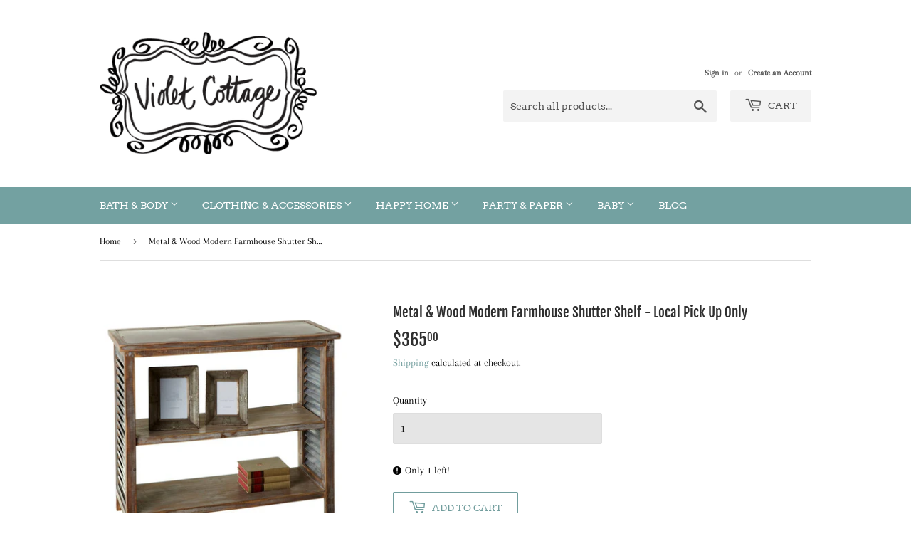

--- FILE ---
content_type: text/html; charset=utf-8
request_url: https://violetcottage.com/products/midwest-shutter-shelf-wood-metal
body_size: 17903
content:
<!doctype html>
<html class="no-touch no-js">
<head>
  <script>(function(H){H.className=H.className.replace(/\bno-js\b/,'js')})(document.documentElement)</script>
  <!-- Basic page needs ================================================== -->
  <meta charset="utf-8">
  <meta http-equiv="X-UA-Compatible" content="IE=edge,chrome=1">

  

  <!-- Title and description ================================================== -->
  <title>
  Metal &amp; Wood Modern Farmhouse Shutter Shelf - Local Pick Up Only &ndash; Violet Cottage
  </title>

  
    <meta name="description" content="Shutter console with galvanized top. 36&quot; L. x 14 1/4&quot; W. x 30 1/4&quot; H - Local Pick Up Only">
  

  <!-- Product meta ================================================== -->
  <!-- /snippets/social-meta-tags.liquid -->




<meta property="og:site_name" content="Violet Cottage">
<meta property="og:url" content="https://violetcottage.com/products/midwest-shutter-shelf-wood-metal">
<meta property="og:title" content="Metal & Wood Modern Farmhouse Shutter Shelf - Local Pick Up Only">
<meta property="og:type" content="product">
<meta property="og:description" content="Shutter console with galvanized top. 36&quot; L. x 14 1/4&quot; W. x 30 1/4&quot; H - Local Pick Up Only">

  <meta property="og:price:amount" content="365.00">
  <meta property="og:price:currency" content="USD">

<meta property="og:image" content="http://violetcottage.com/cdn/shop/products/Shutter-shelf-metal-wood_1200x1200.jpg?v=1590711478">
<meta property="og:image:secure_url" content="https://violetcottage.com/cdn/shop/products/Shutter-shelf-metal-wood_1200x1200.jpg?v=1590711478">


  <meta name="twitter:site" content="@violet_cottage">

<meta name="twitter:card" content="summary_large_image">
<meta name="twitter:title" content="Metal & Wood Modern Farmhouse Shutter Shelf - Local Pick Up Only">
<meta name="twitter:description" content="Shutter console with galvanized top. 36&quot; L. x 14 1/4&quot; W. x 30 1/4&quot; H - Local Pick Up Only">


  <!-- Helpers ================================================== -->
  <link rel="canonical" href="https://violetcottage.com/products/midwest-shutter-shelf-wood-metal">
  <meta name="viewport" content="width=device-width,initial-scale=1">

  <!-- CSS ================================================== -->
  <link href="//violetcottage.com/cdn/shop/t/2/assets/theme.scss.css?v=115990073677595808271750971400" rel="stylesheet" type="text/css" media="all" />

  <!-- Header hook for plugins ================================================== -->
  <script>window.performance && window.performance.mark && window.performance.mark('shopify.content_for_header.start');</script><meta id="shopify-digital-wallet" name="shopify-digital-wallet" content="/36374085691/digital_wallets/dialog">
<meta name="shopify-checkout-api-token" content="7f1e47c33092a20a26dd3307440d9b7a">
<meta id="in-context-paypal-metadata" data-shop-id="36374085691" data-venmo-supported="false" data-environment="production" data-locale="en_US" data-paypal-v4="true" data-currency="USD">
<link rel="alternate" type="application/json+oembed" href="https://violetcottage.com/products/midwest-shutter-shelf-wood-metal.oembed">
<script async="async" src="/checkouts/internal/preloads.js?locale=en-US"></script>
<link rel="preconnect" href="https://shop.app" crossorigin="anonymous">
<script async="async" src="https://shop.app/checkouts/internal/preloads.js?locale=en-US&shop_id=36374085691" crossorigin="anonymous"></script>
<script id="apple-pay-shop-capabilities" type="application/json">{"shopId":36374085691,"countryCode":"US","currencyCode":"USD","merchantCapabilities":["supports3DS"],"merchantId":"gid:\/\/shopify\/Shop\/36374085691","merchantName":"Violet Cottage","requiredBillingContactFields":["postalAddress","email"],"requiredShippingContactFields":["postalAddress","email"],"shippingType":"shipping","supportedNetworks":["visa","masterCard","amex","discover","elo","jcb"],"total":{"type":"pending","label":"Violet Cottage","amount":"1.00"},"shopifyPaymentsEnabled":true,"supportsSubscriptions":true}</script>
<script id="shopify-features" type="application/json">{"accessToken":"7f1e47c33092a20a26dd3307440d9b7a","betas":["rich-media-storefront-analytics"],"domain":"violetcottage.com","predictiveSearch":true,"shopId":36374085691,"locale":"en"}</script>
<script>var Shopify = Shopify || {};
Shopify.shop = "violet-cottage.myshopify.com";
Shopify.locale = "en";
Shopify.currency = {"active":"USD","rate":"1.0"};
Shopify.country = "US";
Shopify.theme = {"name":"Supply","id":95200510011,"schema_name":"Supply","schema_version":"8.9.24","theme_store_id":679,"role":"main"};
Shopify.theme.handle = "null";
Shopify.theme.style = {"id":null,"handle":null};
Shopify.cdnHost = "violetcottage.com/cdn";
Shopify.routes = Shopify.routes || {};
Shopify.routes.root = "/";</script>
<script type="module">!function(o){(o.Shopify=o.Shopify||{}).modules=!0}(window);</script>
<script>!function(o){function n(){var o=[];function n(){o.push(Array.prototype.slice.apply(arguments))}return n.q=o,n}var t=o.Shopify=o.Shopify||{};t.loadFeatures=n(),t.autoloadFeatures=n()}(window);</script>
<script>
  window.ShopifyPay = window.ShopifyPay || {};
  window.ShopifyPay.apiHost = "shop.app\/pay";
  window.ShopifyPay.redirectState = null;
</script>
<script id="shop-js-analytics" type="application/json">{"pageType":"product"}</script>
<script defer="defer" async type="module" src="//violetcottage.com/cdn/shopifycloud/shop-js/modules/v2/client.init-shop-cart-sync_BdyHc3Nr.en.esm.js"></script>
<script defer="defer" async type="module" src="//violetcottage.com/cdn/shopifycloud/shop-js/modules/v2/chunk.common_Daul8nwZ.esm.js"></script>
<script type="module">
  await import("//violetcottage.com/cdn/shopifycloud/shop-js/modules/v2/client.init-shop-cart-sync_BdyHc3Nr.en.esm.js");
await import("//violetcottage.com/cdn/shopifycloud/shop-js/modules/v2/chunk.common_Daul8nwZ.esm.js");

  window.Shopify.SignInWithShop?.initShopCartSync?.({"fedCMEnabled":true,"windoidEnabled":true});

</script>
<script>
  window.Shopify = window.Shopify || {};
  if (!window.Shopify.featureAssets) window.Shopify.featureAssets = {};
  window.Shopify.featureAssets['shop-js'] = {"shop-cart-sync":["modules/v2/client.shop-cart-sync_QYOiDySF.en.esm.js","modules/v2/chunk.common_Daul8nwZ.esm.js"],"init-fed-cm":["modules/v2/client.init-fed-cm_DchLp9rc.en.esm.js","modules/v2/chunk.common_Daul8nwZ.esm.js"],"shop-button":["modules/v2/client.shop-button_OV7bAJc5.en.esm.js","modules/v2/chunk.common_Daul8nwZ.esm.js"],"init-windoid":["modules/v2/client.init-windoid_DwxFKQ8e.en.esm.js","modules/v2/chunk.common_Daul8nwZ.esm.js"],"shop-cash-offers":["modules/v2/client.shop-cash-offers_DWtL6Bq3.en.esm.js","modules/v2/chunk.common_Daul8nwZ.esm.js","modules/v2/chunk.modal_CQq8HTM6.esm.js"],"shop-toast-manager":["modules/v2/client.shop-toast-manager_CX9r1SjA.en.esm.js","modules/v2/chunk.common_Daul8nwZ.esm.js"],"init-shop-email-lookup-coordinator":["modules/v2/client.init-shop-email-lookup-coordinator_UhKnw74l.en.esm.js","modules/v2/chunk.common_Daul8nwZ.esm.js"],"pay-button":["modules/v2/client.pay-button_DzxNnLDY.en.esm.js","modules/v2/chunk.common_Daul8nwZ.esm.js"],"avatar":["modules/v2/client.avatar_BTnouDA3.en.esm.js"],"init-shop-cart-sync":["modules/v2/client.init-shop-cart-sync_BdyHc3Nr.en.esm.js","modules/v2/chunk.common_Daul8nwZ.esm.js"],"shop-login-button":["modules/v2/client.shop-login-button_D8B466_1.en.esm.js","modules/v2/chunk.common_Daul8nwZ.esm.js","modules/v2/chunk.modal_CQq8HTM6.esm.js"],"init-customer-accounts-sign-up":["modules/v2/client.init-customer-accounts-sign-up_C8fpPm4i.en.esm.js","modules/v2/client.shop-login-button_D8B466_1.en.esm.js","modules/v2/chunk.common_Daul8nwZ.esm.js","modules/v2/chunk.modal_CQq8HTM6.esm.js"],"init-shop-for-new-customer-accounts":["modules/v2/client.init-shop-for-new-customer-accounts_CVTO0Ztu.en.esm.js","modules/v2/client.shop-login-button_D8B466_1.en.esm.js","modules/v2/chunk.common_Daul8nwZ.esm.js","modules/v2/chunk.modal_CQq8HTM6.esm.js"],"init-customer-accounts":["modules/v2/client.init-customer-accounts_dRgKMfrE.en.esm.js","modules/v2/client.shop-login-button_D8B466_1.en.esm.js","modules/v2/chunk.common_Daul8nwZ.esm.js","modules/v2/chunk.modal_CQq8HTM6.esm.js"],"shop-follow-button":["modules/v2/client.shop-follow-button_CkZpjEct.en.esm.js","modules/v2/chunk.common_Daul8nwZ.esm.js","modules/v2/chunk.modal_CQq8HTM6.esm.js"],"lead-capture":["modules/v2/client.lead-capture_BntHBhfp.en.esm.js","modules/v2/chunk.common_Daul8nwZ.esm.js","modules/v2/chunk.modal_CQq8HTM6.esm.js"],"checkout-modal":["modules/v2/client.checkout-modal_CfxcYbTm.en.esm.js","modules/v2/chunk.common_Daul8nwZ.esm.js","modules/v2/chunk.modal_CQq8HTM6.esm.js"],"shop-login":["modules/v2/client.shop-login_Da4GZ2H6.en.esm.js","modules/v2/chunk.common_Daul8nwZ.esm.js","modules/v2/chunk.modal_CQq8HTM6.esm.js"],"payment-terms":["modules/v2/client.payment-terms_MV4M3zvL.en.esm.js","modules/v2/chunk.common_Daul8nwZ.esm.js","modules/v2/chunk.modal_CQq8HTM6.esm.js"]};
</script>
<script id="__st">var __st={"a":36374085691,"offset":-18000,"reqid":"f63dd8ef-6a49-4884-ac4d-e79522f4087f-1768954004","pageurl":"violetcottage.com\/products\/midwest-shutter-shelf-wood-metal","u":"724fb72600da","p":"product","rtyp":"product","rid":4954326499387};</script>
<script>window.ShopifyPaypalV4VisibilityTracking = true;</script>
<script id="captcha-bootstrap">!function(){'use strict';const t='contact',e='account',n='new_comment',o=[[t,t],['blogs',n],['comments',n],[t,'customer']],c=[[e,'customer_login'],[e,'guest_login'],[e,'recover_customer_password'],[e,'create_customer']],r=t=>t.map((([t,e])=>`form[action*='/${t}']:not([data-nocaptcha='true']) input[name='form_type'][value='${e}']`)).join(','),a=t=>()=>t?[...document.querySelectorAll(t)].map((t=>t.form)):[];function s(){const t=[...o],e=r(t);return a(e)}const i='password',u='form_key',d=['recaptcha-v3-token','g-recaptcha-response','h-captcha-response',i],f=()=>{try{return window.sessionStorage}catch{return}},m='__shopify_v',_=t=>t.elements[u];function p(t,e,n=!1){try{const o=window.sessionStorage,c=JSON.parse(o.getItem(e)),{data:r}=function(t){const{data:e,action:n}=t;return t[m]||n?{data:e,action:n}:{data:t,action:n}}(c);for(const[e,n]of Object.entries(r))t.elements[e]&&(t.elements[e].value=n);n&&o.removeItem(e)}catch(o){console.error('form repopulation failed',{error:o})}}const l='form_type',E='cptcha';function T(t){t.dataset[E]=!0}const w=window,h=w.document,L='Shopify',v='ce_forms',y='captcha';let A=!1;((t,e)=>{const n=(g='f06e6c50-85a8-45c8-87d0-21a2b65856fe',I='https://cdn.shopify.com/shopifycloud/storefront-forms-hcaptcha/ce_storefront_forms_captcha_hcaptcha.v1.5.2.iife.js',D={infoText:'Protected by hCaptcha',privacyText:'Privacy',termsText:'Terms'},(t,e,n)=>{const o=w[L][v],c=o.bindForm;if(c)return c(t,g,e,D).then(n);var r;o.q.push([[t,g,e,D],n]),r=I,A||(h.body.append(Object.assign(h.createElement('script'),{id:'captcha-provider',async:!0,src:r})),A=!0)});var g,I,D;w[L]=w[L]||{},w[L][v]=w[L][v]||{},w[L][v].q=[],w[L][y]=w[L][y]||{},w[L][y].protect=function(t,e){n(t,void 0,e),T(t)},Object.freeze(w[L][y]),function(t,e,n,w,h,L){const[v,y,A,g]=function(t,e,n){const i=e?o:[],u=t?c:[],d=[...i,...u],f=r(d),m=r(i),_=r(d.filter((([t,e])=>n.includes(e))));return[a(f),a(m),a(_),s()]}(w,h,L),I=t=>{const e=t.target;return e instanceof HTMLFormElement?e:e&&e.form},D=t=>v().includes(t);t.addEventListener('submit',(t=>{const e=I(t);if(!e)return;const n=D(e)&&!e.dataset.hcaptchaBound&&!e.dataset.recaptchaBound,o=_(e),c=g().includes(e)&&(!o||!o.value);(n||c)&&t.preventDefault(),c&&!n&&(function(t){try{if(!f())return;!function(t){const e=f();if(!e)return;const n=_(t);if(!n)return;const o=n.value;o&&e.removeItem(o)}(t);const e=Array.from(Array(32),(()=>Math.random().toString(36)[2])).join('');!function(t,e){_(t)||t.append(Object.assign(document.createElement('input'),{type:'hidden',name:u})),t.elements[u].value=e}(t,e),function(t,e){const n=f();if(!n)return;const o=[...t.querySelectorAll(`input[type='${i}']`)].map((({name:t})=>t)),c=[...d,...o],r={};for(const[a,s]of new FormData(t).entries())c.includes(a)||(r[a]=s);n.setItem(e,JSON.stringify({[m]:1,action:t.action,data:r}))}(t,e)}catch(e){console.error('failed to persist form',e)}}(e),e.submit())}));const S=(t,e)=>{t&&!t.dataset[E]&&(n(t,e.some((e=>e===t))),T(t))};for(const o of['focusin','change'])t.addEventListener(o,(t=>{const e=I(t);D(e)&&S(e,y())}));const B=e.get('form_key'),M=e.get(l),P=B&&M;t.addEventListener('DOMContentLoaded',(()=>{const t=y();if(P)for(const e of t)e.elements[l].value===M&&p(e,B);[...new Set([...A(),...v().filter((t=>'true'===t.dataset.shopifyCaptcha))])].forEach((e=>S(e,t)))}))}(h,new URLSearchParams(w.location.search),n,t,e,['guest_login'])})(!0,!0)}();</script>
<script integrity="sha256-4kQ18oKyAcykRKYeNunJcIwy7WH5gtpwJnB7kiuLZ1E=" data-source-attribution="shopify.loadfeatures" defer="defer" src="//violetcottage.com/cdn/shopifycloud/storefront/assets/storefront/load_feature-a0a9edcb.js" crossorigin="anonymous"></script>
<script crossorigin="anonymous" defer="defer" src="//violetcottage.com/cdn/shopifycloud/storefront/assets/shopify_pay/storefront-65b4c6d7.js?v=20250812"></script>
<script data-source-attribution="shopify.dynamic_checkout.dynamic.init">var Shopify=Shopify||{};Shopify.PaymentButton=Shopify.PaymentButton||{isStorefrontPortableWallets:!0,init:function(){window.Shopify.PaymentButton.init=function(){};var t=document.createElement("script");t.src="https://violetcottage.com/cdn/shopifycloud/portable-wallets/latest/portable-wallets.en.js",t.type="module",document.head.appendChild(t)}};
</script>
<script data-source-attribution="shopify.dynamic_checkout.buyer_consent">
  function portableWalletsHideBuyerConsent(e){var t=document.getElementById("shopify-buyer-consent"),n=document.getElementById("shopify-subscription-policy-button");t&&n&&(t.classList.add("hidden"),t.setAttribute("aria-hidden","true"),n.removeEventListener("click",e))}function portableWalletsShowBuyerConsent(e){var t=document.getElementById("shopify-buyer-consent"),n=document.getElementById("shopify-subscription-policy-button");t&&n&&(t.classList.remove("hidden"),t.removeAttribute("aria-hidden"),n.addEventListener("click",e))}window.Shopify?.PaymentButton&&(window.Shopify.PaymentButton.hideBuyerConsent=portableWalletsHideBuyerConsent,window.Shopify.PaymentButton.showBuyerConsent=portableWalletsShowBuyerConsent);
</script>
<script>
  function portableWalletsCleanup(e){e&&e.src&&console.error("Failed to load portable wallets script "+e.src);var t=document.querySelectorAll("shopify-accelerated-checkout .shopify-payment-button__skeleton, shopify-accelerated-checkout-cart .wallet-cart-button__skeleton"),e=document.getElementById("shopify-buyer-consent");for(let e=0;e<t.length;e++)t[e].remove();e&&e.remove()}function portableWalletsNotLoadedAsModule(e){e instanceof ErrorEvent&&"string"==typeof e.message&&e.message.includes("import.meta")&&"string"==typeof e.filename&&e.filename.includes("portable-wallets")&&(window.removeEventListener("error",portableWalletsNotLoadedAsModule),window.Shopify.PaymentButton.failedToLoad=e,"loading"===document.readyState?document.addEventListener("DOMContentLoaded",window.Shopify.PaymentButton.init):window.Shopify.PaymentButton.init())}window.addEventListener("error",portableWalletsNotLoadedAsModule);
</script>

<script type="module" src="https://violetcottage.com/cdn/shopifycloud/portable-wallets/latest/portable-wallets.en.js" onError="portableWalletsCleanup(this)" crossorigin="anonymous"></script>
<script nomodule>
  document.addEventListener("DOMContentLoaded", portableWalletsCleanup);
</script>

<link id="shopify-accelerated-checkout-styles" rel="stylesheet" media="screen" href="https://violetcottage.com/cdn/shopifycloud/portable-wallets/latest/accelerated-checkout-backwards-compat.css" crossorigin="anonymous">
<style id="shopify-accelerated-checkout-cart">
        #shopify-buyer-consent {
  margin-top: 1em;
  display: inline-block;
  width: 100%;
}

#shopify-buyer-consent.hidden {
  display: none;
}

#shopify-subscription-policy-button {
  background: none;
  border: none;
  padding: 0;
  text-decoration: underline;
  font-size: inherit;
  cursor: pointer;
}

#shopify-subscription-policy-button::before {
  box-shadow: none;
}

      </style>

<script>window.performance && window.performance.mark && window.performance.mark('shopify.content_for_header.end');</script>

  
  

  <script src="//violetcottage.com/cdn/shop/t/2/assets/jquery-2.2.3.min.js?v=58211863146907186831586199203" type="text/javascript"></script>

  <script src="//violetcottage.com/cdn/shop/t/2/assets/lazysizes.min.js?v=8147953233334221341586199203" async="async"></script>
  <script src="//violetcottage.com/cdn/shop/t/2/assets/vendor.js?v=106177282645720727331586199206" defer="defer"></script>
  <script src="//violetcottage.com/cdn/shop/t/2/assets/theme.js?v=104651861431369677821591225758" defer="defer"></script>


<link href="https://monorail-edge.shopifysvc.com" rel="dns-prefetch">
<script>(function(){if ("sendBeacon" in navigator && "performance" in window) {try {var session_token_from_headers = performance.getEntriesByType('navigation')[0].serverTiming.find(x => x.name == '_s').description;} catch {var session_token_from_headers = undefined;}var session_cookie_matches = document.cookie.match(/_shopify_s=([^;]*)/);var session_token_from_cookie = session_cookie_matches && session_cookie_matches.length === 2 ? session_cookie_matches[1] : "";var session_token = session_token_from_headers || session_token_from_cookie || "";function handle_abandonment_event(e) {var entries = performance.getEntries().filter(function(entry) {return /monorail-edge.shopifysvc.com/.test(entry.name);});if (!window.abandonment_tracked && entries.length === 0) {window.abandonment_tracked = true;var currentMs = Date.now();var navigation_start = performance.timing.navigationStart;var payload = {shop_id: 36374085691,url: window.location.href,navigation_start,duration: currentMs - navigation_start,session_token,page_type: "product"};window.navigator.sendBeacon("https://monorail-edge.shopifysvc.com/v1/produce", JSON.stringify({schema_id: "online_store_buyer_site_abandonment/1.1",payload: payload,metadata: {event_created_at_ms: currentMs,event_sent_at_ms: currentMs}}));}}window.addEventListener('pagehide', handle_abandonment_event);}}());</script>
<script id="web-pixels-manager-setup">(function e(e,d,r,n,o){if(void 0===o&&(o={}),!Boolean(null===(a=null===(i=window.Shopify)||void 0===i?void 0:i.analytics)||void 0===a?void 0:a.replayQueue)){var i,a;window.Shopify=window.Shopify||{};var t=window.Shopify;t.analytics=t.analytics||{};var s=t.analytics;s.replayQueue=[],s.publish=function(e,d,r){return s.replayQueue.push([e,d,r]),!0};try{self.performance.mark("wpm:start")}catch(e){}var l=function(){var e={modern:/Edge?\/(1{2}[4-9]|1[2-9]\d|[2-9]\d{2}|\d{4,})\.\d+(\.\d+|)|Firefox\/(1{2}[4-9]|1[2-9]\d|[2-9]\d{2}|\d{4,})\.\d+(\.\d+|)|Chrom(ium|e)\/(9{2}|\d{3,})\.\d+(\.\d+|)|(Maci|X1{2}).+ Version\/(15\.\d+|(1[6-9]|[2-9]\d|\d{3,})\.\d+)([,.]\d+|)( \(\w+\)|)( Mobile\/\w+|) Safari\/|Chrome.+OPR\/(9{2}|\d{3,})\.\d+\.\d+|(CPU[ +]OS|iPhone[ +]OS|CPU[ +]iPhone|CPU IPhone OS|CPU iPad OS)[ +]+(15[._]\d+|(1[6-9]|[2-9]\d|\d{3,})[._]\d+)([._]\d+|)|Android:?[ /-](13[3-9]|1[4-9]\d|[2-9]\d{2}|\d{4,})(\.\d+|)(\.\d+|)|Android.+Firefox\/(13[5-9]|1[4-9]\d|[2-9]\d{2}|\d{4,})\.\d+(\.\d+|)|Android.+Chrom(ium|e)\/(13[3-9]|1[4-9]\d|[2-9]\d{2}|\d{4,})\.\d+(\.\d+|)|SamsungBrowser\/([2-9]\d|\d{3,})\.\d+/,legacy:/Edge?\/(1[6-9]|[2-9]\d|\d{3,})\.\d+(\.\d+|)|Firefox\/(5[4-9]|[6-9]\d|\d{3,})\.\d+(\.\d+|)|Chrom(ium|e)\/(5[1-9]|[6-9]\d|\d{3,})\.\d+(\.\d+|)([\d.]+$|.*Safari\/(?![\d.]+ Edge\/[\d.]+$))|(Maci|X1{2}).+ Version\/(10\.\d+|(1[1-9]|[2-9]\d|\d{3,})\.\d+)([,.]\d+|)( \(\w+\)|)( Mobile\/\w+|) Safari\/|Chrome.+OPR\/(3[89]|[4-9]\d|\d{3,})\.\d+\.\d+|(CPU[ +]OS|iPhone[ +]OS|CPU[ +]iPhone|CPU IPhone OS|CPU iPad OS)[ +]+(10[._]\d+|(1[1-9]|[2-9]\d|\d{3,})[._]\d+)([._]\d+|)|Android:?[ /-](13[3-9]|1[4-9]\d|[2-9]\d{2}|\d{4,})(\.\d+|)(\.\d+|)|Mobile Safari.+OPR\/([89]\d|\d{3,})\.\d+\.\d+|Android.+Firefox\/(13[5-9]|1[4-9]\d|[2-9]\d{2}|\d{4,})\.\d+(\.\d+|)|Android.+Chrom(ium|e)\/(13[3-9]|1[4-9]\d|[2-9]\d{2}|\d{4,})\.\d+(\.\d+|)|Android.+(UC? ?Browser|UCWEB|U3)[ /]?(15\.([5-9]|\d{2,})|(1[6-9]|[2-9]\d|\d{3,})\.\d+)\.\d+|SamsungBrowser\/(5\.\d+|([6-9]|\d{2,})\.\d+)|Android.+MQ{2}Browser\/(14(\.(9|\d{2,})|)|(1[5-9]|[2-9]\d|\d{3,})(\.\d+|))(\.\d+|)|K[Aa][Ii]OS\/(3\.\d+|([4-9]|\d{2,})\.\d+)(\.\d+|)/},d=e.modern,r=e.legacy,n=navigator.userAgent;return n.match(d)?"modern":n.match(r)?"legacy":"unknown"}(),u="modern"===l?"modern":"legacy",c=(null!=n?n:{modern:"",legacy:""})[u],f=function(e){return[e.baseUrl,"/wpm","/b",e.hashVersion,"modern"===e.buildTarget?"m":"l",".js"].join("")}({baseUrl:d,hashVersion:r,buildTarget:u}),m=function(e){var d=e.version,r=e.bundleTarget,n=e.surface,o=e.pageUrl,i=e.monorailEndpoint;return{emit:function(e){var a=e.status,t=e.errorMsg,s=(new Date).getTime(),l=JSON.stringify({metadata:{event_sent_at_ms:s},events:[{schema_id:"web_pixels_manager_load/3.1",payload:{version:d,bundle_target:r,page_url:o,status:a,surface:n,error_msg:t},metadata:{event_created_at_ms:s}}]});if(!i)return console&&console.warn&&console.warn("[Web Pixels Manager] No Monorail endpoint provided, skipping logging."),!1;try{return self.navigator.sendBeacon.bind(self.navigator)(i,l)}catch(e){}var u=new XMLHttpRequest;try{return u.open("POST",i,!0),u.setRequestHeader("Content-Type","text/plain"),u.send(l),!0}catch(e){return console&&console.warn&&console.warn("[Web Pixels Manager] Got an unhandled error while logging to Monorail."),!1}}}}({version:r,bundleTarget:l,surface:e.surface,pageUrl:self.location.href,monorailEndpoint:e.monorailEndpoint});try{o.browserTarget=l,function(e){var d=e.src,r=e.async,n=void 0===r||r,o=e.onload,i=e.onerror,a=e.sri,t=e.scriptDataAttributes,s=void 0===t?{}:t,l=document.createElement("script"),u=document.querySelector("head"),c=document.querySelector("body");if(l.async=n,l.src=d,a&&(l.integrity=a,l.crossOrigin="anonymous"),s)for(var f in s)if(Object.prototype.hasOwnProperty.call(s,f))try{l.dataset[f]=s[f]}catch(e){}if(o&&l.addEventListener("load",o),i&&l.addEventListener("error",i),u)u.appendChild(l);else{if(!c)throw new Error("Did not find a head or body element to append the script");c.appendChild(l)}}({src:f,async:!0,onload:function(){if(!function(){var e,d;return Boolean(null===(d=null===(e=window.Shopify)||void 0===e?void 0:e.analytics)||void 0===d?void 0:d.initialized)}()){var d=window.webPixelsManager.init(e)||void 0;if(d){var r=window.Shopify.analytics;r.replayQueue.forEach((function(e){var r=e[0],n=e[1],o=e[2];d.publishCustomEvent(r,n,o)})),r.replayQueue=[],r.publish=d.publishCustomEvent,r.visitor=d.visitor,r.initialized=!0}}},onerror:function(){return m.emit({status:"failed",errorMsg:"".concat(f," has failed to load")})},sri:function(e){var d=/^sha384-[A-Za-z0-9+/=]+$/;return"string"==typeof e&&d.test(e)}(c)?c:"",scriptDataAttributes:o}),m.emit({status:"loading"})}catch(e){m.emit({status:"failed",errorMsg:(null==e?void 0:e.message)||"Unknown error"})}}})({shopId: 36374085691,storefrontBaseUrl: "https://violetcottage.com",extensionsBaseUrl: "https://extensions.shopifycdn.com/cdn/shopifycloud/web-pixels-manager",monorailEndpoint: "https://monorail-edge.shopifysvc.com/unstable/produce_batch",surface: "storefront-renderer",enabledBetaFlags: ["2dca8a86"],webPixelsConfigList: [{"id":"208797755","configuration":"{\"pixelCode\":\"CB7370BC77U3QCO2TFNG\"}","eventPayloadVersion":"v1","runtimeContext":"STRICT","scriptVersion":"22e92c2ad45662f435e4801458fb78cc","type":"APP","apiClientId":4383523,"privacyPurposes":["ANALYTICS","MARKETING","SALE_OF_DATA"],"dataSharingAdjustments":{"protectedCustomerApprovalScopes":["read_customer_address","read_customer_email","read_customer_name","read_customer_personal_data","read_customer_phone"]}},{"id":"112787515","configuration":"{\"pixel_id\":\"389451145304715\",\"pixel_type\":\"facebook_pixel\",\"metaapp_system_user_token\":\"-\"}","eventPayloadVersion":"v1","runtimeContext":"OPEN","scriptVersion":"ca16bc87fe92b6042fbaa3acc2fbdaa6","type":"APP","apiClientId":2329312,"privacyPurposes":["ANALYTICS","MARKETING","SALE_OF_DATA"],"dataSharingAdjustments":{"protectedCustomerApprovalScopes":["read_customer_address","read_customer_email","read_customer_name","read_customer_personal_data","read_customer_phone"]}},{"id":"34635835","eventPayloadVersion":"v1","runtimeContext":"LAX","scriptVersion":"1","type":"CUSTOM","privacyPurposes":["MARKETING"],"name":"Meta pixel (migrated)"},{"id":"61014075","eventPayloadVersion":"v1","runtimeContext":"LAX","scriptVersion":"1","type":"CUSTOM","privacyPurposes":["ANALYTICS"],"name":"Google Analytics tag (migrated)"},{"id":"shopify-app-pixel","configuration":"{}","eventPayloadVersion":"v1","runtimeContext":"STRICT","scriptVersion":"0450","apiClientId":"shopify-pixel","type":"APP","privacyPurposes":["ANALYTICS","MARKETING"]},{"id":"shopify-custom-pixel","eventPayloadVersion":"v1","runtimeContext":"LAX","scriptVersion":"0450","apiClientId":"shopify-pixel","type":"CUSTOM","privacyPurposes":["ANALYTICS","MARKETING"]}],isMerchantRequest: false,initData: {"shop":{"name":"Violet Cottage","paymentSettings":{"currencyCode":"USD"},"myshopifyDomain":"violet-cottage.myshopify.com","countryCode":"US","storefrontUrl":"https:\/\/violetcottage.com"},"customer":null,"cart":null,"checkout":null,"productVariants":[{"price":{"amount":365.0,"currencyCode":"USD"},"product":{"title":"Metal \u0026 Wood Modern Farmhouse Shutter Shelf - Local Pick Up Only","vendor":"Midwest\/CBK","id":"4954326499387","untranslatedTitle":"Metal \u0026 Wood Modern Farmhouse Shutter Shelf - Local Pick Up Only","url":"\/products\/midwest-shutter-shelf-wood-metal","type":"furniture"},"id":"33882932576315","image":{"src":"\/\/violetcottage.com\/cdn\/shop\/products\/Shutter-shelf-metal-wood.jpg?v=1590711478"},"sku":"Shutter-shelf-metal-wood","title":"Default Title","untranslatedTitle":"Default Title"}],"purchasingCompany":null},},"https://violetcottage.com/cdn","fcfee988w5aeb613cpc8e4bc33m6693e112",{"modern":"","legacy":""},{"shopId":"36374085691","storefrontBaseUrl":"https:\/\/violetcottage.com","extensionBaseUrl":"https:\/\/extensions.shopifycdn.com\/cdn\/shopifycloud\/web-pixels-manager","surface":"storefront-renderer","enabledBetaFlags":"[\"2dca8a86\"]","isMerchantRequest":"false","hashVersion":"fcfee988w5aeb613cpc8e4bc33m6693e112","publish":"custom","events":"[[\"page_viewed\",{}],[\"product_viewed\",{\"productVariant\":{\"price\":{\"amount\":365.0,\"currencyCode\":\"USD\"},\"product\":{\"title\":\"Metal \u0026 Wood Modern Farmhouse Shutter Shelf - Local Pick Up Only\",\"vendor\":\"Midwest\/CBK\",\"id\":\"4954326499387\",\"untranslatedTitle\":\"Metal \u0026 Wood Modern Farmhouse Shutter Shelf - Local Pick Up Only\",\"url\":\"\/products\/midwest-shutter-shelf-wood-metal\",\"type\":\"furniture\"},\"id\":\"33882932576315\",\"image\":{\"src\":\"\/\/violetcottage.com\/cdn\/shop\/products\/Shutter-shelf-metal-wood.jpg?v=1590711478\"},\"sku\":\"Shutter-shelf-metal-wood\",\"title\":\"Default Title\",\"untranslatedTitle\":\"Default Title\"}}]]"});</script><script>
  window.ShopifyAnalytics = window.ShopifyAnalytics || {};
  window.ShopifyAnalytics.meta = window.ShopifyAnalytics.meta || {};
  window.ShopifyAnalytics.meta.currency = 'USD';
  var meta = {"product":{"id":4954326499387,"gid":"gid:\/\/shopify\/Product\/4954326499387","vendor":"Midwest\/CBK","type":"furniture","handle":"midwest-shutter-shelf-wood-metal","variants":[{"id":33882932576315,"price":36500,"name":"Metal \u0026 Wood Modern Farmhouse Shutter Shelf - Local Pick Up Only","public_title":null,"sku":"Shutter-shelf-metal-wood"}],"remote":false},"page":{"pageType":"product","resourceType":"product","resourceId":4954326499387,"requestId":"f63dd8ef-6a49-4884-ac4d-e79522f4087f-1768954004"}};
  for (var attr in meta) {
    window.ShopifyAnalytics.meta[attr] = meta[attr];
  }
</script>
<script class="analytics">
  (function () {
    var customDocumentWrite = function(content) {
      var jquery = null;

      if (window.jQuery) {
        jquery = window.jQuery;
      } else if (window.Checkout && window.Checkout.$) {
        jquery = window.Checkout.$;
      }

      if (jquery) {
        jquery('body').append(content);
      }
    };

    var hasLoggedConversion = function(token) {
      if (token) {
        return document.cookie.indexOf('loggedConversion=' + token) !== -1;
      }
      return false;
    }

    var setCookieIfConversion = function(token) {
      if (token) {
        var twoMonthsFromNow = new Date(Date.now());
        twoMonthsFromNow.setMonth(twoMonthsFromNow.getMonth() + 2);

        document.cookie = 'loggedConversion=' + token + '; expires=' + twoMonthsFromNow;
      }
    }

    var trekkie = window.ShopifyAnalytics.lib = window.trekkie = window.trekkie || [];
    if (trekkie.integrations) {
      return;
    }
    trekkie.methods = [
      'identify',
      'page',
      'ready',
      'track',
      'trackForm',
      'trackLink'
    ];
    trekkie.factory = function(method) {
      return function() {
        var args = Array.prototype.slice.call(arguments);
        args.unshift(method);
        trekkie.push(args);
        return trekkie;
      };
    };
    for (var i = 0; i < trekkie.methods.length; i++) {
      var key = trekkie.methods[i];
      trekkie[key] = trekkie.factory(key);
    }
    trekkie.load = function(config) {
      trekkie.config = config || {};
      trekkie.config.initialDocumentCookie = document.cookie;
      var first = document.getElementsByTagName('script')[0];
      var script = document.createElement('script');
      script.type = 'text/javascript';
      script.onerror = function(e) {
        var scriptFallback = document.createElement('script');
        scriptFallback.type = 'text/javascript';
        scriptFallback.onerror = function(error) {
                var Monorail = {
      produce: function produce(monorailDomain, schemaId, payload) {
        var currentMs = new Date().getTime();
        var event = {
          schema_id: schemaId,
          payload: payload,
          metadata: {
            event_created_at_ms: currentMs,
            event_sent_at_ms: currentMs
          }
        };
        return Monorail.sendRequest("https://" + monorailDomain + "/v1/produce", JSON.stringify(event));
      },
      sendRequest: function sendRequest(endpointUrl, payload) {
        // Try the sendBeacon API
        if (window && window.navigator && typeof window.navigator.sendBeacon === 'function' && typeof window.Blob === 'function' && !Monorail.isIos12()) {
          var blobData = new window.Blob([payload], {
            type: 'text/plain'
          });

          if (window.navigator.sendBeacon(endpointUrl, blobData)) {
            return true;
          } // sendBeacon was not successful

        } // XHR beacon

        var xhr = new XMLHttpRequest();

        try {
          xhr.open('POST', endpointUrl);
          xhr.setRequestHeader('Content-Type', 'text/plain');
          xhr.send(payload);
        } catch (e) {
          console.log(e);
        }

        return false;
      },
      isIos12: function isIos12() {
        return window.navigator.userAgent.lastIndexOf('iPhone; CPU iPhone OS 12_') !== -1 || window.navigator.userAgent.lastIndexOf('iPad; CPU OS 12_') !== -1;
      }
    };
    Monorail.produce('monorail-edge.shopifysvc.com',
      'trekkie_storefront_load_errors/1.1',
      {shop_id: 36374085691,
      theme_id: 95200510011,
      app_name: "storefront",
      context_url: window.location.href,
      source_url: "//violetcottage.com/cdn/s/trekkie.storefront.cd680fe47e6c39ca5d5df5f0a32d569bc48c0f27.min.js"});

        };
        scriptFallback.async = true;
        scriptFallback.src = '//violetcottage.com/cdn/s/trekkie.storefront.cd680fe47e6c39ca5d5df5f0a32d569bc48c0f27.min.js';
        first.parentNode.insertBefore(scriptFallback, first);
      };
      script.async = true;
      script.src = '//violetcottage.com/cdn/s/trekkie.storefront.cd680fe47e6c39ca5d5df5f0a32d569bc48c0f27.min.js';
      first.parentNode.insertBefore(script, first);
    };
    trekkie.load(
      {"Trekkie":{"appName":"storefront","development":false,"defaultAttributes":{"shopId":36374085691,"isMerchantRequest":null,"themeId":95200510011,"themeCityHash":"16925056899737664959","contentLanguage":"en","currency":"USD","eventMetadataId":"7fbf296b-f008-41b7-9bd5-73c907ed80c7"},"isServerSideCookieWritingEnabled":true,"monorailRegion":"shop_domain","enabledBetaFlags":["65f19447"]},"Session Attribution":{},"S2S":{"facebookCapiEnabled":false,"source":"trekkie-storefront-renderer","apiClientId":580111}}
    );

    var loaded = false;
    trekkie.ready(function() {
      if (loaded) return;
      loaded = true;

      window.ShopifyAnalytics.lib = window.trekkie;

      var originalDocumentWrite = document.write;
      document.write = customDocumentWrite;
      try { window.ShopifyAnalytics.merchantGoogleAnalytics.call(this); } catch(error) {};
      document.write = originalDocumentWrite;

      window.ShopifyAnalytics.lib.page(null,{"pageType":"product","resourceType":"product","resourceId":4954326499387,"requestId":"f63dd8ef-6a49-4884-ac4d-e79522f4087f-1768954004","shopifyEmitted":true});

      var match = window.location.pathname.match(/checkouts\/(.+)\/(thank_you|post_purchase)/)
      var token = match? match[1]: undefined;
      if (!hasLoggedConversion(token)) {
        setCookieIfConversion(token);
        window.ShopifyAnalytics.lib.track("Viewed Product",{"currency":"USD","variantId":33882932576315,"productId":4954326499387,"productGid":"gid:\/\/shopify\/Product\/4954326499387","name":"Metal \u0026 Wood Modern Farmhouse Shutter Shelf - Local Pick Up Only","price":"365.00","sku":"Shutter-shelf-metal-wood","brand":"Midwest\/CBK","variant":null,"category":"furniture","nonInteraction":true,"remote":false},undefined,undefined,{"shopifyEmitted":true});
      window.ShopifyAnalytics.lib.track("monorail:\/\/trekkie_storefront_viewed_product\/1.1",{"currency":"USD","variantId":33882932576315,"productId":4954326499387,"productGid":"gid:\/\/shopify\/Product\/4954326499387","name":"Metal \u0026 Wood Modern Farmhouse Shutter Shelf - Local Pick Up Only","price":"365.00","sku":"Shutter-shelf-metal-wood","brand":"Midwest\/CBK","variant":null,"category":"furniture","nonInteraction":true,"remote":false,"referer":"https:\/\/violetcottage.com\/products\/midwest-shutter-shelf-wood-metal"});
      }
    });


        var eventsListenerScript = document.createElement('script');
        eventsListenerScript.async = true;
        eventsListenerScript.src = "//violetcottage.com/cdn/shopifycloud/storefront/assets/shop_events_listener-3da45d37.js";
        document.getElementsByTagName('head')[0].appendChild(eventsListenerScript);

})();</script>
  <script>
  if (!window.ga || (window.ga && typeof window.ga !== 'function')) {
    window.ga = function ga() {
      (window.ga.q = window.ga.q || []).push(arguments);
      if (window.Shopify && window.Shopify.analytics && typeof window.Shopify.analytics.publish === 'function') {
        window.Shopify.analytics.publish("ga_stub_called", {}, {sendTo: "google_osp_migration"});
      }
      console.error("Shopify's Google Analytics stub called with:", Array.from(arguments), "\nSee https://help.shopify.com/manual/promoting-marketing/pixels/pixel-migration#google for more information.");
    };
    if (window.Shopify && window.Shopify.analytics && typeof window.Shopify.analytics.publish === 'function') {
      window.Shopify.analytics.publish("ga_stub_initialized", {}, {sendTo: "google_osp_migration"});
    }
  }
</script>
<script
  defer
  src="https://violetcottage.com/cdn/shopifycloud/perf-kit/shopify-perf-kit-3.0.4.min.js"
  data-application="storefront-renderer"
  data-shop-id="36374085691"
  data-render-region="gcp-us-central1"
  data-page-type="product"
  data-theme-instance-id="95200510011"
  data-theme-name="Supply"
  data-theme-version="8.9.24"
  data-monorail-region="shop_domain"
  data-resource-timing-sampling-rate="10"
  data-shs="true"
  data-shs-beacon="true"
  data-shs-export-with-fetch="true"
  data-shs-logs-sample-rate="1"
  data-shs-beacon-endpoint="https://violetcottage.com/api/collect"
></script>
</head>

<body id="metal-amp-wood-modern-farmhouse-shutter-shelf-local-pick-up-only" class="template-product">

  <div id="shopify-section-header" class="shopify-section header-section"><header class="site-header" role="banner" data-section-id="header" data-section-type="header-section">
  <div class="wrapper">

    <div class="grid--full">
      <div class="grid-item large--one-half">
        
          <div class="h1 header-logo" itemscope itemtype="http://schema.org/Organization">
        
          
          

          <a href="/" itemprop="url">
            <div class="lazyload__image-wrapper no-js header-logo__image" style="max-width:305px;">
              <div style="padding-top:56.5%;">
                <img class="lazyload js"
                  data-src="//violetcottage.com/cdn/shop/files/logo_{width}x.png?v=1613785230"
                  data-widths="[180, 360, 540, 720, 900, 1080, 1296, 1512, 1728, 2048]"
                  data-aspectratio="1.7699115044247788"
                  data-sizes="auto"
                  alt="Violet Cottage"
                  style="width:305px;">
              </div>
            </div>
            <noscript>
              
              <img src="//violetcottage.com/cdn/shop/files/logo_305x.png?v=1613785230"
                srcset="//violetcottage.com/cdn/shop/files/logo_305x.png?v=1613785230 1x, //violetcottage.com/cdn/shop/files/logo_305x@2x.png?v=1613785230 2x"
                alt="Violet Cottage"
                itemprop="logo"
                style="max-width:305px;">
            </noscript>
          </a>
          
        
          </div>
        
      </div>

      <div class="grid-item large--one-half text-center large--text-right">
        
          <div class="site-header--text-links">
            

            
              <span class="site-header--meta-links medium-down--hide">
                
                  <a href="/account/login" id="customer_login_link">Sign in</a>
                  <span class="site-header--spacer">or</span>
                  <a href="/account/register" id="customer_register_link">Create an Account</a>
                
              </span>
            
          </div>

          <br class="medium-down--hide">
        

        <form action="/search" method="get" class="search-bar" role="search">
  <input type="hidden" name="type" value="product">

  <input type="search" name="q" value="" placeholder="Search all products..." aria-label="Search all products...">
  <button type="submit" class="search-bar--submit icon-fallback-text">
    <span class="icon icon-search" aria-hidden="true"></span>
    <span class="fallback-text">Search</span>
  </button>
</form>


        <a href="/cart" class="header-cart-btn cart-toggle">
          <span class="icon icon-cart"></span>
          Cart <span class="cart-count cart-badge--desktop hidden-count">0</span>
        </a>
      </div>
    </div>

  </div>
</header>

<div id="mobileNavBar">
  <div class="display-table-cell">
    <button class="menu-toggle mobileNavBar-link" aria-controls="navBar" aria-expanded="false"><span class="icon icon-hamburger" aria-hidden="true"></span>Menu</button>
  </div>
  <div class="display-table-cell">
    <a href="/cart" class="cart-toggle mobileNavBar-link">
      <span class="icon icon-cart"></span>
      Cart <span class="cart-count hidden-count">0</span>
    </a>
  </div>
</div>

<nav class="nav-bar" id="navBar" role="navigation">
  <div class="wrapper">
    <form action="/search" method="get" class="search-bar" role="search">
  <input type="hidden" name="type" value="product">

  <input type="search" name="q" value="" placeholder="Search all products..." aria-label="Search all products...">
  <button type="submit" class="search-bar--submit icon-fallback-text">
    <span class="icon icon-search" aria-hidden="true"></span>
    <span class="fallback-text">Search</span>
  </button>
</form>

    <ul class="mobile-nav" id="MobileNav">
  
  <li class="large--hide">
    <a href="/">Home</a>
  </li>
  
  
    
      
      <li
        class="mobile-nav--has-dropdown "
        aria-haspopup="true">
        <a
          href="/collections/bath-body"
          class="mobile-nav--link"
          data-meganav-type="parent"
          >
            Bath &amp; Body
        </a>
        <button class="icon icon-arrow-down mobile-nav--button"
          aria-expanded="false"
          aria-label="Bath &amp; Body Menu">
        </button>
        <ul
          id="MenuParent-1"
          class="mobile-nav--dropdown mobile-nav--has-grandchildren"
          data-meganav-dropdown>
          
            
              <li>
                <a
                  href="/collections/archipelago"
                  class="mobile-nav--link"
                  data-meganav-type="child"
                  >
                    Archipelago
                </a>
              </li>
            
          
            
              <li>
                <a
                  href="/collections/hydra-aromatherapy"
                  class="mobile-nav--link"
                  data-meganav-type="child"
                  >
                    HydraAromatherapy Shower Bursts
                </a>
              </li>
            
          
            
              <li>
                <a
                  href="/collections/michel-design-works"
                  class="mobile-nav--link"
                  data-meganav-type="child"
                  >
                    Michel Design Works
                </a>
              </li>
            
          
            
            
              <li
                class="mobile-nav--has-dropdown mobile-nav--has-dropdown-grandchild "
                aria-haspopup="true">
                <a
                  href="/collections/candles"
                  class="mobile-nav--link"
                  data-meganav-type="parent"
                  >
                    Home Fragrance &amp; Candles
                </a>
                <button class="icon icon-arrow-down mobile-nav--button"
                  aria-expanded="false"
                  aria-label="Home Fragrance &amp; Candles Menu">
                </button>
                <ul
                  id="MenuChildren-1-4"
                  class="mobile-nav--dropdown-grandchild"
                  data-meganav-dropdown>
                  
                    <li>
                      <a
                        href="/collections/trapp-home-fragrance"
                        class="mobile-nav--link"
                        data-meganav-type="child"
                        >
                          Trapp Home Fragrance
                        </a>
                    </li>
                  
                    <li>
                      <a
                        href="/collections/sweet-grace"
                        class="mobile-nav--link"
                        data-meganav-type="child"
                        >
                          Bridgewater Candle Company
                        </a>
                    </li>
                  
                    <li>
                      <a
                        href="/collections/michel-design-works/candle"
                        class="mobile-nav--link"
                        data-meganav-type="child"
                        >
                          Michel Design Works
                        </a>
                    </li>
                  
                </ul>
              </li>
            
          
        </ul>
      </li>
    
  
    
      
      <li
        class="mobile-nav--has-dropdown "
        aria-haspopup="true">
        <a
          href="/collections/clothing"
          class="mobile-nav--link"
          data-meganav-type="parent"
          >
            Clothing &amp; Accessories
        </a>
        <button class="icon icon-arrow-down mobile-nav--button"
          aria-expanded="false"
          aria-label="Clothing &amp; Accessories Menu">
        </button>
        <ul
          id="MenuParent-2"
          class="mobile-nav--dropdown mobile-nav--has-grandchildren"
          data-meganav-dropdown>
          
            
              <li>
                <a
                  href="/collections/jewelry/Necklaces+Bracelets+Earrings"
                  class="mobile-nav--link"
                  data-meganav-type="child"
                  >
                    Jewelry
                </a>
              </li>
            
          
            
            
              <li
                class="mobile-nav--has-dropdown mobile-nav--has-dropdown-grandchild "
                aria-haspopup="true">
                <a
                  href="/collections/clothing"
                  class="mobile-nav--link"
                  data-meganav-type="parent"
                  >
                    Clothing
                </a>
                <button class="icon icon-arrow-down mobile-nav--button"
                  aria-expanded="false"
                  aria-label="Clothing Menu">
                </button>
                <ul
                  id="MenuChildren-2-2"
                  class="mobile-nav--dropdown-grandchild"
                  data-meganav-dropdown>
                  
                    <li>
                      <a
                        href="/collections/dresses"
                        class="mobile-nav--link"
                        data-meganav-type="child"
                        >
                          Dresses
                        </a>
                    </li>
                  
                    <li>
                      <a
                        href="/collections/tops"
                        class="mobile-nav--link"
                        data-meganav-type="child"
                        >
                          Tops
                        </a>
                    </li>
                  
                </ul>
              </li>
            
          
            
            
              <li
                class="mobile-nav--has-dropdown mobile-nav--has-dropdown-grandchild "
                aria-haspopup="true">
                <a
                  href="/collections/scout-bags"
                  class="mobile-nav--link"
                  data-meganav-type="parent"
                  >
                    Bags &amp; Totes
                </a>
                <button class="icon icon-arrow-down mobile-nav--button"
                  aria-expanded="false"
                  aria-label="Bags &amp; Totes Menu">
                </button>
                <ul
                  id="MenuChildren-2-3"
                  class="mobile-nav--dropdown-grandchild"
                  data-meganav-dropdown>
                  
                    <li>
                      <a
                        href="/collections/scout-bags-1"
                        class="mobile-nav--link"
                        data-meganav-type="child"
                        >
                          Scout Bags
                        </a>
                    </li>
                  
                    <li>
                      <a
                        href="/collections/blue-q-bags"
                        class="mobile-nav--link"
                        data-meganav-type="child"
                        >
                          Blue Q  Bags, Totes &amp; Pouches
                        </a>
                    </li>
                  
                    <li>
                      <a
                        href="/collections/danica-studios-pouches"
                        class="mobile-nav--link"
                        data-meganav-type="child"
                        >
                          Danica Studios
                        </a>
                    </li>
                  
                    <li>
                      <a
                        href="/collections/house-of-disaster"
                        class="mobile-nav--link"
                        data-meganav-type="child"
                        >
                          House of Disaster
                        </a>
                    </li>
                  
                    <li>
                      <a
                        href="/collections/hand-painted-bags-by-carrie-hannegan"
                        class="mobile-nav--link"
                        data-meganav-type="child"
                        >
                          Hand Painted Bags by Carrie Hannegan
                        </a>
                    </li>
                  
                </ul>
              </li>
            
          
            
            
              <li
                class="mobile-nav--has-dropdown mobile-nav--has-dropdown-grandchild "
                aria-haspopup="true">
                <a
                  href="/collections/t-shirts"
                  class="mobile-nav--link"
                  data-meganav-type="parent"
                  >
                    T-Shirts
                </a>
                <button class="icon icon-arrow-down mobile-nav--button"
                  aria-expanded="false"
                  aria-label="T-Shirts Menu">
                </button>
                <ul
                  id="MenuChildren-2-4"
                  class="mobile-nav--dropdown-grandchild"
                  data-meganav-dropdown>
                  
                    <li>
                      <a
                        href="/collections/house-of-swank-t-shirts"
                        class="mobile-nav--link"
                        data-meganav-type="child"
                        >
                          House of Swank
                        </a>
                    </li>
                  
                </ul>
              </li>
            
          
            
              <li>
                <a
                  href="/collections/scarves"
                  class="mobile-nav--link"
                  data-meganav-type="child"
                  >
                    Scarves
                </a>
              </li>
            
          
        </ul>
      </li>
    
  
    
      
      <li
        class="mobile-nav--has-dropdown "
        aria-haspopup="true">
        <a
          href="/collections/decor"
          class="mobile-nav--link"
          data-meganav-type="parent"
          >
            Happy Home
        </a>
        <button class="icon icon-arrow-down mobile-nav--button"
          aria-expanded="false"
          aria-label="Happy Home Menu">
        </button>
        <ul
          id="MenuParent-3"
          class="mobile-nav--dropdown mobile-nav--has-grandchildren"
          data-meganav-dropdown>
          
            
            
              <li
                class="mobile-nav--has-dropdown mobile-nav--has-dropdown-grandchild "
                aria-haspopup="true">
                <a
                  href="/collections/holiday"
                  class="mobile-nav--link"
                  data-meganav-type="parent"
                  >
                    Holiday
                </a>
                <button class="icon icon-arrow-down mobile-nav--button"
                  aria-expanded="false"
                  aria-label="Holiday Menu">
                </button>
                <ul
                  id="MenuChildren-3-1"
                  class="mobile-nav--dropdown-grandchild"
                  data-meganav-dropdown>
                  
                    <li>
                      <a
                        href="/collections/valentines-day"
                        class="mobile-nav--link"
                        data-meganav-type="child"
                        >
                          Valentine&#39;s Day
                        </a>
                    </li>
                  
                    <li>
                      <a
                        href="/collections/easter"
                        class="mobile-nav--link"
                        data-meganav-type="child"
                        >
                          Easter
                        </a>
                    </li>
                  
                    <li>
                      <a
                        href="/collections/halloween"
                        class="mobile-nav--link"
                        data-meganav-type="child"
                        >
                          Halloween
                        </a>
                    </li>
                  
                    <li>
                      <a
                        href="/collections/christmas"
                        class="mobile-nav--link"
                        data-meganav-type="child"
                        >
                          Christmas
                        </a>
                    </li>
                  
                </ul>
              </li>
            
          
            
            
              <li
                class="mobile-nav--has-dropdown mobile-nav--has-dropdown-grandchild "
                aria-haspopup="true">
                <a
                  href="/collections/lori-mitchell"
                  class="mobile-nav--link"
                  data-meganav-type="parent"
                  >
                    Collectibles
                </a>
                <button class="icon icon-arrow-down mobile-nav--button"
                  aria-expanded="false"
                  aria-label="Collectibles Menu">
                </button>
                <ul
                  id="MenuChildren-3-2"
                  class="mobile-nav--dropdown-grandchild"
                  data-meganav-dropdown>
                  
                    <li>
                      <a
                        href="/collections/lori-mitchell"
                        class="mobile-nav--link"
                        data-meganav-type="child"
                        >
                          Lori Mitchell
                        </a>
                    </li>
                  
                    <li>
                      <a
                        href="/collections/heather-myers"
                        class="mobile-nav--link"
                        data-meganav-type="child"
                        >
                          Heather Myers
                        </a>
                    </li>
                  
                </ul>
              </li>
            
          
            
              <li>
                <a
                  href="/collections/decor"
                  class="mobile-nav--link"
                  data-meganav-type="child"
                  >
                    Home Decor
                </a>
              </li>
            
          
            
            
              <li
                class="mobile-nav--has-dropdown mobile-nav--has-dropdown-grandchild "
                aria-haspopup="true">
                <a
                  href="/collections/kitchen"
                  class="mobile-nav--link"
                  data-meganav-type="parent"
                  >
                    Kitchen
                </a>
                <button class="icon icon-arrow-down mobile-nav--button"
                  aria-expanded="false"
                  aria-label="Kitchen Menu">
                </button>
                <ul
                  id="MenuChildren-3-4"
                  class="mobile-nav--dropdown-grandchild"
                  data-meganav-dropdown>
                  
                    <li>
                      <a
                        href="/collections/all-kitchen"
                        class="mobile-nav--link"
                        data-meganav-type="child"
                        >
                          All Kitchen Items
                        </a>
                    </li>
                  
                    <li>
                      <a
                        href="/collections/hand-towels"
                        class="mobile-nav--link"
                        data-meganav-type="child"
                        >
                          Hand Towels
                        </a>
                    </li>
                  
                    <li>
                      <a
                        href="/collections/swedish-dish-cloths"
                        class="mobile-nav--link"
                        data-meganav-type="child"
                        >
                          Swedish Dish Cloths
                        </a>
                    </li>
                  
                    <li>
                      <a
                        href="/collections/lunch"
                        class="mobile-nav--link"
                        data-meganav-type="child"
                        >
                          Pack a Lunch
                        </a>
                    </li>
                  
                    <li>
                      <a
                        href="/collections/mugs-cups-and-glasses"
                        class="mobile-nav--link"
                        data-meganav-type="child"
                        >
                          Mugs &amp; Glasses
                        </a>
                    </li>
                  
                    <li>
                      <a
                        href="/collections/napkins-tissue"
                        class="mobile-nav--link"
                        data-meganav-type="child"
                        >
                          Napkins &amp; Pocket Tissues
                        </a>
                    </li>
                  
                </ul>
              </li>
            
          
            
            
              <li
                class="mobile-nav--has-dropdown mobile-nav--has-dropdown-grandchild "
                aria-haspopup="true">
                <a
                  href="/collections/candles"
                  class="mobile-nav--link"
                  data-meganav-type="parent"
                  >
                    Home Fragrance &amp; Candles
                </a>
                <button class="icon icon-arrow-down mobile-nav--button"
                  aria-expanded="false"
                  aria-label="Home Fragrance &amp; Candles Menu">
                </button>
                <ul
                  id="MenuChildren-3-5"
                  class="mobile-nav--dropdown-grandchild"
                  data-meganav-dropdown>
                  
                    <li>
                      <a
                        href="/collections/trapp-home-fragrance"
                        class="mobile-nav--link"
                        data-meganav-type="child"
                        >
                          Trapp Home Fragrance
                        </a>
                    </li>
                  
                    <li>
                      <a
                        href="/collections/sweet-grace"
                        class="mobile-nav--link"
                        data-meganav-type="child"
                        >
                          Sweet Grace by Bridgewater Candles
                        </a>
                    </li>
                  
                    <li>
                      <a
                        href="/collections/michel-design-works/candle"
                        class="mobile-nav--link"
                        data-meganav-type="child"
                        >
                          Michel Designworks
                        </a>
                    </li>
                  
                </ul>
              </li>
            
          
            
            
              <li
                class="mobile-nav--has-dropdown mobile-nav--has-dropdown-grandchild "
                aria-haspopup="true">
                <a
                  href="/collections/wall-art"
                  class="mobile-nav--link"
                  data-meganav-type="parent"
                  >
                    Wall Art
                </a>
                <button class="icon icon-arrow-down mobile-nav--button"
                  aria-expanded="false"
                  aria-label="Wall Art Menu">
                </button>
                <ul
                  id="MenuChildren-3-6"
                  class="mobile-nav--dropdown-grandchild"
                  data-meganav-dropdown>
                  
                    <li>
                      <a
                        href="/collections/art-by-carrie-hannegan"
                        class="mobile-nav--link"
                        data-meganav-type="child"
                        >
                          Art By Carrie Hannegan
                        </a>
                    </li>
                  
                    <li>
                      <a
                        href="/collections/canvas-reproductions-by-carrie-hannegan"
                        class="mobile-nav--link"
                        data-meganav-type="child"
                        >
                          Canvas Reproductions by Carrie Hannegan
                        </a>
                    </li>
                  
                    <li>
                      <a
                        href="/collections/watercolor-reproductions-by-carrie-hannegan"
                        class="mobile-nav--link"
                        data-meganav-type="child"
                        >
                          Watercolor Reproductions by Carrie Hannegan
                        </a>
                    </li>
                  
                </ul>
              </li>
            
          
            
              <li>
                <a
                  href="/collections/floral-wreaths-vases"
                  class="mobile-nav--link"
                  data-meganav-type="child"
                  >
                    Floral, Wreaths &amp; Vases
                </a>
              </li>
            
          
            
              <li>
                <a
                  href="/collections/pillows"
                  class="mobile-nav--link"
                  data-meganav-type="child"
                  >
                    Pillows
                </a>
              </li>
            
          
            
              <li>
                <a
                  href="/collections/lamps"
                  class="mobile-nav--link"
                  data-meganav-type="child"
                  >
                    Lamps
                </a>
              </li>
            
          
            
              <li>
                <a
                  href="/collections/mirrors"
                  class="mobile-nav--link"
                  data-meganav-type="child"
                  >
                    Mirrors
                </a>
              </li>
            
          
            
              <li>
                <a
                  href="/collections/clocks"
                  class="mobile-nav--link"
                  data-meganav-type="child"
                  >
                    Clocks
                </a>
              </li>
            
          
            
              <li>
                <a
                  href="/collections/garden"
                  class="mobile-nav--link"
                  data-meganav-type="child"
                  >
                    Garden
                </a>
              </li>
            
          
            
              <li>
                <a
                  href="/collections/furniture"
                  class="mobile-nav--link"
                  data-meganav-type="child"
                  >
                    Furniture
                </a>
              </li>
            
          
        </ul>
      </li>
    
  
    
      
      <li
        class="mobile-nav--has-dropdown "
        aria-haspopup="true">
        <a
          href="/collections/office-paper-1"
          class="mobile-nav--link"
          data-meganav-type="parent"
          >
            Party &amp; Paper
        </a>
        <button class="icon icon-arrow-down mobile-nav--button"
          aria-expanded="false"
          aria-label="Party &amp; Paper Menu">
        </button>
        <ul
          id="MenuParent-4"
          class="mobile-nav--dropdown mobile-nav--has-grandchildren"
          data-meganav-dropdown>
          
            
            
              <li
                class="mobile-nav--has-dropdown mobile-nav--has-dropdown-grandchild "
                aria-haspopup="true">
                <a
                  href="/collections/greeting-cards"
                  class="mobile-nav--link"
                  data-meganav-type="parent"
                  >
                    Violet Cottage Greeting Cards
                </a>
                <button class="icon icon-arrow-down mobile-nav--button"
                  aria-expanded="false"
                  aria-label="Violet Cottage Greeting Cards Menu">
                </button>
                <ul
                  id="MenuChildren-4-1"
                  class="mobile-nav--dropdown-grandchild"
                  data-meganav-dropdown>
                  
                    <li>
                      <a
                        href="/collections/happy-birthday-cards"
                        class="mobile-nav--link"
                        data-meganav-type="child"
                        >
                          Happy Birthday Cards
                        </a>
                    </li>
                  
                    <li>
                      <a
                        href="/collections/thank-you-cards"
                        class="mobile-nav--link"
                        data-meganav-type="child"
                        >
                          Thank You Cards
                        </a>
                    </li>
                  
                    <li>
                      <a
                        href="/collections/thinking-of-you-cards"
                        class="mobile-nav--link"
                        data-meganav-type="child"
                        >
                          Thinking of You Cards
                        </a>
                    </li>
                  
                    <li>
                      <a
                        href="/collections/sympathy-cards"
                        class="mobile-nav--link"
                        data-meganav-type="child"
                        >
                          Sympathy Cards
                        </a>
                    </li>
                  
                    <li>
                      <a
                        href="/collections/wedding-cards"
                        class="mobile-nav--link"
                        data-meganav-type="child"
                        >
                          Wedding &amp; Anniversary Cards
                        </a>
                    </li>
                  
                    <li>
                      <a
                        href="/collections/welcome-baby-cards"
                        class="mobile-nav--link"
                        data-meganav-type="child"
                        >
                          Welcome Baby Cards
                        </a>
                    </li>
                  
                    <li>
                      <a
                        href="/collections/congrats-cards"
                        class="mobile-nav--link"
                        data-meganav-type="child"
                        >
                          Congrats Cards
                        </a>
                    </li>
                  
                    <li>
                      <a
                        href="/collections/get-well-soon-cards"
                        class="mobile-nav--link"
                        data-meganav-type="child"
                        >
                          Get Well Soon Cards
                        </a>
                    </li>
                  
                    <li>
                      <a
                        href="/collections/blank-notecards"
                        class="mobile-nav--link"
                        data-meganav-type="child"
                        >
                          Blank Notecards
                        </a>
                    </li>
                  
                    <li>
                      <a
                        href="/collections/small-enclosure-cards"
                        class="mobile-nav--link"
                        data-meganav-type="child"
                        >
                          Small Enclosure Cards
                        </a>
                    </li>
                  
                    <li>
                      <a
                        href="/collections/valentines-day-cards"
                        class="mobile-nav--link"
                        data-meganav-type="child"
                        >
                          Valentine&#39;s Day Cards
                        </a>
                    </li>
                  
                    <li>
                      <a
                        href="/collections/st-patricks-day-cards"
                        class="mobile-nav--link"
                        data-meganav-type="child"
                        >
                          St. Patrick&#39;s Day Cards
                        </a>
                    </li>
                  
                    <li>
                      <a
                        href="/collections/mothers-day-cards"
                        class="mobile-nav--link"
                        data-meganav-type="child"
                        >
                          Mother&#39;s Day Cards
                        </a>
                    </li>
                  
                    <li>
                      <a
                        href="/collections/fathers-day-cards"
                        class="mobile-nav--link"
                        data-meganav-type="child"
                        >
                          Father&#39;s Day Cards
                        </a>
                    </li>
                  
                    <li>
                      <a
                        href="/collections/halloween-cards"
                        class="mobile-nav--link"
                        data-meganav-type="child"
                        >
                          Halloween Cards
                        </a>
                    </li>
                  
                    <li>
                      <a
                        href="/collections/christmas-cards"
                        class="mobile-nav--link"
                        data-meganav-type="child"
                        >
                          Christmas Cards
                        </a>
                    </li>
                  
                </ul>
              </li>
            
          
            
              <li>
                <a
                  href="/collections/party-entertaining"
                  class="mobile-nav--link"
                  data-meganav-type="child"
                  >
                    Party &amp; Entertaining
                </a>
              </li>
            
          
            
              <li>
                <a
                  href="/collections/books"
                  class="mobile-nav--link"
                  data-meganav-type="child"
                  >
                    Books
                </a>
              </li>
            
          
            
              <li>
                <a
                  href="/collections/office-paper-1"
                  class="mobile-nav--link"
                  data-meganav-type="child"
                  >
                    Office Items
                </a>
              </li>
            
          
            
              <li>
                <a
                  href="/collections/notebooks"
                  class="mobile-nav--link"
                  data-meganav-type="child"
                  >
                    Notebooks &amp; Note Pads
                </a>
              </li>
            
          
            
              <li>
                <a
                  href="/collections/pencil-sets"
                  class="mobile-nav--link"
                  data-meganav-type="child"
                  >
                    Pencil Sets &amp; Pens
                </a>
              </li>
            
          
            
              <li>
                <a
                  href="/collections/pencil-cases"
                  class="mobile-nav--link"
                  data-meganav-type="child"
                  >
                    Pencil Cases
                </a>
              </li>
            
          
            
              <li>
                <a
                  href="/collections/napkins-tissue"
                  class="mobile-nav--link"
                  data-meganav-type="child"
                  >
                    Napkins &amp; Pocket Tissues
                </a>
              </li>
            
          
        </ul>
      </li>
    
  
    
      
      <li
        class="mobile-nav--has-dropdown "
        aria-haspopup="true">
        <a
          href="/collections/baby"
          class="mobile-nav--link"
          data-meganav-type="parent"
          >
            Baby
        </a>
        <button class="icon icon-arrow-down mobile-nav--button"
          aria-expanded="false"
          aria-label="Baby Menu">
        </button>
        <ul
          id="MenuParent-5"
          class="mobile-nav--dropdown "
          data-meganav-dropdown>
          
            
              <li>
                <a
                  href="/collections/baby"
                  class="mobile-nav--link"
                  data-meganav-type="child"
                  >
                    All Baby &amp; Kids Items
                </a>
              </li>
            
          
            
              <li>
                <a
                  href="/collections/bunnies-by-the-bay-baby"
                  class="mobile-nav--link"
                  data-meganav-type="child"
                  >
                    Bunnies by the Bay
                </a>
              </li>
            
          
            
              <li>
                <a
                  href="/collections/house-of-swank-baby"
                  class="mobile-nav--link"
                  data-meganav-type="child"
                  >
                    House of Swank Baby
                </a>
              </li>
            
          
        </ul>
      </li>
    
  
    
      <li>
        <a
          href="/blogs/news"
          class="mobile-nav--link"
          data-meganav-type="child"
          >
            Blog
        </a>
      </li>
    
  

  
    
      <li class="customer-navlink large--hide"><a href="/account/login" id="customer_login_link">Sign in</a></li>
      <li class="customer-navlink large--hide"><a href="/account/register" id="customer_register_link">Create an Account</a></li>
    
  
</ul>

    <ul class="site-nav" id="AccessibleNav">
  
  <li class="large--hide">
    <a href="/">Home</a>
  </li>
  
  
    
      
      <li
        class="site-nav--has-dropdown "
        aria-haspopup="true">
        <a
          href="/collections/bath-body"
          class="site-nav--link"
          data-meganav-type="parent"
          aria-controls="MenuParent-1"
          aria-expanded="false"
          >
            Bath &amp; Body
            <span class="icon icon-arrow-down" aria-hidden="true"></span>
        </a>
        <ul
          id="MenuParent-1"
          class="site-nav--dropdown site-nav--has-grandchildren"
          data-meganav-dropdown>
          
            
              <li>
                <a
                  href="/collections/archipelago"
                  class="site-nav--link"
                  data-meganav-type="child"
                  
                  tabindex="-1">
                    Archipelago
                </a>
              </li>
            
          
            
              <li>
                <a
                  href="/collections/hydra-aromatherapy"
                  class="site-nav--link"
                  data-meganav-type="child"
                  
                  tabindex="-1">
                    HydraAromatherapy Shower Bursts
                </a>
              </li>
            
          
            
              <li>
                <a
                  href="/collections/michel-design-works"
                  class="site-nav--link"
                  data-meganav-type="child"
                  
                  tabindex="-1">
                    Michel Design Works
                </a>
              </li>
            
          
            
            
              <li
                class="site-nav--has-dropdown site-nav--has-dropdown-grandchild "
                aria-haspopup="true">
                <a
                  href="/collections/candles"
                  class="site-nav--link"
                  aria-controls="MenuChildren-1-4"
                  data-meganav-type="parent"
                  
                  tabindex="-1">
                    Home Fragrance &amp; Candles
                    <span class="icon icon-arrow-down" aria-hidden="true"></span>
                </a>
                <ul
                  id="MenuChildren-1-4"
                  class="site-nav--dropdown-grandchild"
                  data-meganav-dropdown>
                  
                    <li>
                      <a
                        href="/collections/trapp-home-fragrance"
                        class="site-nav--link"
                        data-meganav-type="child"
                        
                        tabindex="-1">
                          Trapp Home Fragrance
                        </a>
                    </li>
                  
                    <li>
                      <a
                        href="/collections/sweet-grace"
                        class="site-nav--link"
                        data-meganav-type="child"
                        
                        tabindex="-1">
                          Bridgewater Candle Company
                        </a>
                    </li>
                  
                    <li>
                      <a
                        href="/collections/michel-design-works/candle"
                        class="site-nav--link"
                        data-meganav-type="child"
                        
                        tabindex="-1">
                          Michel Design Works
                        </a>
                    </li>
                  
                </ul>
              </li>
            
          
        </ul>
      </li>
    
  
    
      
      <li
        class="site-nav--has-dropdown "
        aria-haspopup="true">
        <a
          href="/collections/clothing"
          class="site-nav--link"
          data-meganav-type="parent"
          aria-controls="MenuParent-2"
          aria-expanded="false"
          >
            Clothing &amp; Accessories
            <span class="icon icon-arrow-down" aria-hidden="true"></span>
        </a>
        <ul
          id="MenuParent-2"
          class="site-nav--dropdown site-nav--has-grandchildren"
          data-meganav-dropdown>
          
            
              <li>
                <a
                  href="/collections/jewelry/Necklaces+Bracelets+Earrings"
                  class="site-nav--link"
                  data-meganav-type="child"
                  
                  tabindex="-1">
                    Jewelry
                </a>
              </li>
            
          
            
            
              <li
                class="site-nav--has-dropdown site-nav--has-dropdown-grandchild "
                aria-haspopup="true">
                <a
                  href="/collections/clothing"
                  class="site-nav--link"
                  aria-controls="MenuChildren-2-2"
                  data-meganav-type="parent"
                  
                  tabindex="-1">
                    Clothing
                    <span class="icon icon-arrow-down" aria-hidden="true"></span>
                </a>
                <ul
                  id="MenuChildren-2-2"
                  class="site-nav--dropdown-grandchild"
                  data-meganav-dropdown>
                  
                    <li>
                      <a
                        href="/collections/dresses"
                        class="site-nav--link"
                        data-meganav-type="child"
                        
                        tabindex="-1">
                          Dresses
                        </a>
                    </li>
                  
                    <li>
                      <a
                        href="/collections/tops"
                        class="site-nav--link"
                        data-meganav-type="child"
                        
                        tabindex="-1">
                          Tops
                        </a>
                    </li>
                  
                </ul>
              </li>
            
          
            
            
              <li
                class="site-nav--has-dropdown site-nav--has-dropdown-grandchild "
                aria-haspopup="true">
                <a
                  href="/collections/scout-bags"
                  class="site-nav--link"
                  aria-controls="MenuChildren-2-3"
                  data-meganav-type="parent"
                  
                  tabindex="-1">
                    Bags &amp; Totes
                    <span class="icon icon-arrow-down" aria-hidden="true"></span>
                </a>
                <ul
                  id="MenuChildren-2-3"
                  class="site-nav--dropdown-grandchild"
                  data-meganav-dropdown>
                  
                    <li>
                      <a
                        href="/collections/scout-bags-1"
                        class="site-nav--link"
                        data-meganav-type="child"
                        
                        tabindex="-1">
                          Scout Bags
                        </a>
                    </li>
                  
                    <li>
                      <a
                        href="/collections/blue-q-bags"
                        class="site-nav--link"
                        data-meganav-type="child"
                        
                        tabindex="-1">
                          Blue Q  Bags, Totes &amp; Pouches
                        </a>
                    </li>
                  
                    <li>
                      <a
                        href="/collections/danica-studios-pouches"
                        class="site-nav--link"
                        data-meganav-type="child"
                        
                        tabindex="-1">
                          Danica Studios
                        </a>
                    </li>
                  
                    <li>
                      <a
                        href="/collections/house-of-disaster"
                        class="site-nav--link"
                        data-meganav-type="child"
                        
                        tabindex="-1">
                          House of Disaster
                        </a>
                    </li>
                  
                    <li>
                      <a
                        href="/collections/hand-painted-bags-by-carrie-hannegan"
                        class="site-nav--link"
                        data-meganav-type="child"
                        
                        tabindex="-1">
                          Hand Painted Bags by Carrie Hannegan
                        </a>
                    </li>
                  
                </ul>
              </li>
            
          
            
            
              <li
                class="site-nav--has-dropdown site-nav--has-dropdown-grandchild "
                aria-haspopup="true">
                <a
                  href="/collections/t-shirts"
                  class="site-nav--link"
                  aria-controls="MenuChildren-2-4"
                  data-meganav-type="parent"
                  
                  tabindex="-1">
                    T-Shirts
                    <span class="icon icon-arrow-down" aria-hidden="true"></span>
                </a>
                <ul
                  id="MenuChildren-2-4"
                  class="site-nav--dropdown-grandchild"
                  data-meganav-dropdown>
                  
                    <li>
                      <a
                        href="/collections/house-of-swank-t-shirts"
                        class="site-nav--link"
                        data-meganav-type="child"
                        
                        tabindex="-1">
                          House of Swank
                        </a>
                    </li>
                  
                </ul>
              </li>
            
          
            
              <li>
                <a
                  href="/collections/scarves"
                  class="site-nav--link"
                  data-meganav-type="child"
                  
                  tabindex="-1">
                    Scarves
                </a>
              </li>
            
          
        </ul>
      </li>
    
  
    
      
      <li
        class="site-nav--has-dropdown "
        aria-haspopup="true">
        <a
          href="/collections/decor"
          class="site-nav--link"
          data-meganav-type="parent"
          aria-controls="MenuParent-3"
          aria-expanded="false"
          >
            Happy Home
            <span class="icon icon-arrow-down" aria-hidden="true"></span>
        </a>
        <ul
          id="MenuParent-3"
          class="site-nav--dropdown site-nav--has-grandchildren"
          data-meganav-dropdown>
          
            
            
              <li
                class="site-nav--has-dropdown site-nav--has-dropdown-grandchild "
                aria-haspopup="true">
                <a
                  href="/collections/holiday"
                  class="site-nav--link"
                  aria-controls="MenuChildren-3-1"
                  data-meganav-type="parent"
                  
                  tabindex="-1">
                    Holiday
                    <span class="icon icon-arrow-down" aria-hidden="true"></span>
                </a>
                <ul
                  id="MenuChildren-3-1"
                  class="site-nav--dropdown-grandchild"
                  data-meganav-dropdown>
                  
                    <li>
                      <a
                        href="/collections/valentines-day"
                        class="site-nav--link"
                        data-meganav-type="child"
                        
                        tabindex="-1">
                          Valentine&#39;s Day
                        </a>
                    </li>
                  
                    <li>
                      <a
                        href="/collections/easter"
                        class="site-nav--link"
                        data-meganav-type="child"
                        
                        tabindex="-1">
                          Easter
                        </a>
                    </li>
                  
                    <li>
                      <a
                        href="/collections/halloween"
                        class="site-nav--link"
                        data-meganav-type="child"
                        
                        tabindex="-1">
                          Halloween
                        </a>
                    </li>
                  
                    <li>
                      <a
                        href="/collections/christmas"
                        class="site-nav--link"
                        data-meganav-type="child"
                        
                        tabindex="-1">
                          Christmas
                        </a>
                    </li>
                  
                </ul>
              </li>
            
          
            
            
              <li
                class="site-nav--has-dropdown site-nav--has-dropdown-grandchild "
                aria-haspopup="true">
                <a
                  href="/collections/lori-mitchell"
                  class="site-nav--link"
                  aria-controls="MenuChildren-3-2"
                  data-meganav-type="parent"
                  
                  tabindex="-1">
                    Collectibles
                    <span class="icon icon-arrow-down" aria-hidden="true"></span>
                </a>
                <ul
                  id="MenuChildren-3-2"
                  class="site-nav--dropdown-grandchild"
                  data-meganav-dropdown>
                  
                    <li>
                      <a
                        href="/collections/lori-mitchell"
                        class="site-nav--link"
                        data-meganav-type="child"
                        
                        tabindex="-1">
                          Lori Mitchell
                        </a>
                    </li>
                  
                    <li>
                      <a
                        href="/collections/heather-myers"
                        class="site-nav--link"
                        data-meganav-type="child"
                        
                        tabindex="-1">
                          Heather Myers
                        </a>
                    </li>
                  
                </ul>
              </li>
            
          
            
              <li>
                <a
                  href="/collections/decor"
                  class="site-nav--link"
                  data-meganav-type="child"
                  
                  tabindex="-1">
                    Home Decor
                </a>
              </li>
            
          
            
            
              <li
                class="site-nav--has-dropdown site-nav--has-dropdown-grandchild "
                aria-haspopup="true">
                <a
                  href="/collections/kitchen"
                  class="site-nav--link"
                  aria-controls="MenuChildren-3-4"
                  data-meganav-type="parent"
                  
                  tabindex="-1">
                    Kitchen
                    <span class="icon icon-arrow-down" aria-hidden="true"></span>
                </a>
                <ul
                  id="MenuChildren-3-4"
                  class="site-nav--dropdown-grandchild"
                  data-meganav-dropdown>
                  
                    <li>
                      <a
                        href="/collections/all-kitchen"
                        class="site-nav--link"
                        data-meganav-type="child"
                        
                        tabindex="-1">
                          All Kitchen Items
                        </a>
                    </li>
                  
                    <li>
                      <a
                        href="/collections/hand-towels"
                        class="site-nav--link"
                        data-meganav-type="child"
                        
                        tabindex="-1">
                          Hand Towels
                        </a>
                    </li>
                  
                    <li>
                      <a
                        href="/collections/swedish-dish-cloths"
                        class="site-nav--link"
                        data-meganav-type="child"
                        
                        tabindex="-1">
                          Swedish Dish Cloths
                        </a>
                    </li>
                  
                    <li>
                      <a
                        href="/collections/lunch"
                        class="site-nav--link"
                        data-meganav-type="child"
                        
                        tabindex="-1">
                          Pack a Lunch
                        </a>
                    </li>
                  
                    <li>
                      <a
                        href="/collections/mugs-cups-and-glasses"
                        class="site-nav--link"
                        data-meganav-type="child"
                        
                        tabindex="-1">
                          Mugs &amp; Glasses
                        </a>
                    </li>
                  
                    <li>
                      <a
                        href="/collections/napkins-tissue"
                        class="site-nav--link"
                        data-meganav-type="child"
                        
                        tabindex="-1">
                          Napkins &amp; Pocket Tissues
                        </a>
                    </li>
                  
                </ul>
              </li>
            
          
            
            
              <li
                class="site-nav--has-dropdown site-nav--has-dropdown-grandchild "
                aria-haspopup="true">
                <a
                  href="/collections/candles"
                  class="site-nav--link"
                  aria-controls="MenuChildren-3-5"
                  data-meganav-type="parent"
                  
                  tabindex="-1">
                    Home Fragrance &amp; Candles
                    <span class="icon icon-arrow-down" aria-hidden="true"></span>
                </a>
                <ul
                  id="MenuChildren-3-5"
                  class="site-nav--dropdown-grandchild"
                  data-meganav-dropdown>
                  
                    <li>
                      <a
                        href="/collections/trapp-home-fragrance"
                        class="site-nav--link"
                        data-meganav-type="child"
                        
                        tabindex="-1">
                          Trapp Home Fragrance
                        </a>
                    </li>
                  
                    <li>
                      <a
                        href="/collections/sweet-grace"
                        class="site-nav--link"
                        data-meganav-type="child"
                        
                        tabindex="-1">
                          Sweet Grace by Bridgewater Candles
                        </a>
                    </li>
                  
                    <li>
                      <a
                        href="/collections/michel-design-works/candle"
                        class="site-nav--link"
                        data-meganav-type="child"
                        
                        tabindex="-1">
                          Michel Designworks
                        </a>
                    </li>
                  
                </ul>
              </li>
            
          
            
            
              <li
                class="site-nav--has-dropdown site-nav--has-dropdown-grandchild "
                aria-haspopup="true">
                <a
                  href="/collections/wall-art"
                  class="site-nav--link"
                  aria-controls="MenuChildren-3-6"
                  data-meganav-type="parent"
                  
                  tabindex="-1">
                    Wall Art
                    <span class="icon icon-arrow-down" aria-hidden="true"></span>
                </a>
                <ul
                  id="MenuChildren-3-6"
                  class="site-nav--dropdown-grandchild"
                  data-meganav-dropdown>
                  
                    <li>
                      <a
                        href="/collections/art-by-carrie-hannegan"
                        class="site-nav--link"
                        data-meganav-type="child"
                        
                        tabindex="-1">
                          Art By Carrie Hannegan
                        </a>
                    </li>
                  
                    <li>
                      <a
                        href="/collections/canvas-reproductions-by-carrie-hannegan"
                        class="site-nav--link"
                        data-meganav-type="child"
                        
                        tabindex="-1">
                          Canvas Reproductions by Carrie Hannegan
                        </a>
                    </li>
                  
                    <li>
                      <a
                        href="/collections/watercolor-reproductions-by-carrie-hannegan"
                        class="site-nav--link"
                        data-meganav-type="child"
                        
                        tabindex="-1">
                          Watercolor Reproductions by Carrie Hannegan
                        </a>
                    </li>
                  
                </ul>
              </li>
            
          
            
              <li>
                <a
                  href="/collections/floral-wreaths-vases"
                  class="site-nav--link"
                  data-meganav-type="child"
                  
                  tabindex="-1">
                    Floral, Wreaths &amp; Vases
                </a>
              </li>
            
          
            
              <li>
                <a
                  href="/collections/pillows"
                  class="site-nav--link"
                  data-meganav-type="child"
                  
                  tabindex="-1">
                    Pillows
                </a>
              </li>
            
          
            
              <li>
                <a
                  href="/collections/lamps"
                  class="site-nav--link"
                  data-meganav-type="child"
                  
                  tabindex="-1">
                    Lamps
                </a>
              </li>
            
          
            
              <li>
                <a
                  href="/collections/mirrors"
                  class="site-nav--link"
                  data-meganav-type="child"
                  
                  tabindex="-1">
                    Mirrors
                </a>
              </li>
            
          
            
              <li>
                <a
                  href="/collections/clocks"
                  class="site-nav--link"
                  data-meganav-type="child"
                  
                  tabindex="-1">
                    Clocks
                </a>
              </li>
            
          
            
              <li>
                <a
                  href="/collections/garden"
                  class="site-nav--link"
                  data-meganav-type="child"
                  
                  tabindex="-1">
                    Garden
                </a>
              </li>
            
          
            
              <li>
                <a
                  href="/collections/furniture"
                  class="site-nav--link"
                  data-meganav-type="child"
                  
                  tabindex="-1">
                    Furniture
                </a>
              </li>
            
          
        </ul>
      </li>
    
  
    
      
      <li
        class="site-nav--has-dropdown "
        aria-haspopup="true">
        <a
          href="/collections/office-paper-1"
          class="site-nav--link"
          data-meganav-type="parent"
          aria-controls="MenuParent-4"
          aria-expanded="false"
          >
            Party &amp; Paper
            <span class="icon icon-arrow-down" aria-hidden="true"></span>
        </a>
        <ul
          id="MenuParent-4"
          class="site-nav--dropdown site-nav--has-grandchildren"
          data-meganav-dropdown>
          
            
            
              <li
                class="site-nav--has-dropdown site-nav--has-dropdown-grandchild "
                aria-haspopup="true">
                <a
                  href="/collections/greeting-cards"
                  class="site-nav--link"
                  aria-controls="MenuChildren-4-1"
                  data-meganav-type="parent"
                  
                  tabindex="-1">
                    Violet Cottage Greeting Cards
                    <span class="icon icon-arrow-down" aria-hidden="true"></span>
                </a>
                <ul
                  id="MenuChildren-4-1"
                  class="site-nav--dropdown-grandchild"
                  data-meganav-dropdown>
                  
                    <li>
                      <a
                        href="/collections/happy-birthday-cards"
                        class="site-nav--link"
                        data-meganav-type="child"
                        
                        tabindex="-1">
                          Happy Birthday Cards
                        </a>
                    </li>
                  
                    <li>
                      <a
                        href="/collections/thank-you-cards"
                        class="site-nav--link"
                        data-meganav-type="child"
                        
                        tabindex="-1">
                          Thank You Cards
                        </a>
                    </li>
                  
                    <li>
                      <a
                        href="/collections/thinking-of-you-cards"
                        class="site-nav--link"
                        data-meganav-type="child"
                        
                        tabindex="-1">
                          Thinking of You Cards
                        </a>
                    </li>
                  
                    <li>
                      <a
                        href="/collections/sympathy-cards"
                        class="site-nav--link"
                        data-meganav-type="child"
                        
                        tabindex="-1">
                          Sympathy Cards
                        </a>
                    </li>
                  
                    <li>
                      <a
                        href="/collections/wedding-cards"
                        class="site-nav--link"
                        data-meganav-type="child"
                        
                        tabindex="-1">
                          Wedding &amp; Anniversary Cards
                        </a>
                    </li>
                  
                    <li>
                      <a
                        href="/collections/welcome-baby-cards"
                        class="site-nav--link"
                        data-meganav-type="child"
                        
                        tabindex="-1">
                          Welcome Baby Cards
                        </a>
                    </li>
                  
                    <li>
                      <a
                        href="/collections/congrats-cards"
                        class="site-nav--link"
                        data-meganav-type="child"
                        
                        tabindex="-1">
                          Congrats Cards
                        </a>
                    </li>
                  
                    <li>
                      <a
                        href="/collections/get-well-soon-cards"
                        class="site-nav--link"
                        data-meganav-type="child"
                        
                        tabindex="-1">
                          Get Well Soon Cards
                        </a>
                    </li>
                  
                    <li>
                      <a
                        href="/collections/blank-notecards"
                        class="site-nav--link"
                        data-meganav-type="child"
                        
                        tabindex="-1">
                          Blank Notecards
                        </a>
                    </li>
                  
                    <li>
                      <a
                        href="/collections/small-enclosure-cards"
                        class="site-nav--link"
                        data-meganav-type="child"
                        
                        tabindex="-1">
                          Small Enclosure Cards
                        </a>
                    </li>
                  
                    <li>
                      <a
                        href="/collections/valentines-day-cards"
                        class="site-nav--link"
                        data-meganav-type="child"
                        
                        tabindex="-1">
                          Valentine&#39;s Day Cards
                        </a>
                    </li>
                  
                    <li>
                      <a
                        href="/collections/st-patricks-day-cards"
                        class="site-nav--link"
                        data-meganav-type="child"
                        
                        tabindex="-1">
                          St. Patrick&#39;s Day Cards
                        </a>
                    </li>
                  
                    <li>
                      <a
                        href="/collections/mothers-day-cards"
                        class="site-nav--link"
                        data-meganav-type="child"
                        
                        tabindex="-1">
                          Mother&#39;s Day Cards
                        </a>
                    </li>
                  
                    <li>
                      <a
                        href="/collections/fathers-day-cards"
                        class="site-nav--link"
                        data-meganav-type="child"
                        
                        tabindex="-1">
                          Father&#39;s Day Cards
                        </a>
                    </li>
                  
                    <li>
                      <a
                        href="/collections/halloween-cards"
                        class="site-nav--link"
                        data-meganav-type="child"
                        
                        tabindex="-1">
                          Halloween Cards
                        </a>
                    </li>
                  
                    <li>
                      <a
                        href="/collections/christmas-cards"
                        class="site-nav--link"
                        data-meganav-type="child"
                        
                        tabindex="-1">
                          Christmas Cards
                        </a>
                    </li>
                  
                </ul>
              </li>
            
          
            
              <li>
                <a
                  href="/collections/party-entertaining"
                  class="site-nav--link"
                  data-meganav-type="child"
                  
                  tabindex="-1">
                    Party &amp; Entertaining
                </a>
              </li>
            
          
            
              <li>
                <a
                  href="/collections/books"
                  class="site-nav--link"
                  data-meganav-type="child"
                  
                  tabindex="-1">
                    Books
                </a>
              </li>
            
          
            
              <li>
                <a
                  href="/collections/office-paper-1"
                  class="site-nav--link"
                  data-meganav-type="child"
                  
                  tabindex="-1">
                    Office Items
                </a>
              </li>
            
          
            
              <li>
                <a
                  href="/collections/notebooks"
                  class="site-nav--link"
                  data-meganav-type="child"
                  
                  tabindex="-1">
                    Notebooks &amp; Note Pads
                </a>
              </li>
            
          
            
              <li>
                <a
                  href="/collections/pencil-sets"
                  class="site-nav--link"
                  data-meganav-type="child"
                  
                  tabindex="-1">
                    Pencil Sets &amp; Pens
                </a>
              </li>
            
          
            
              <li>
                <a
                  href="/collections/pencil-cases"
                  class="site-nav--link"
                  data-meganav-type="child"
                  
                  tabindex="-1">
                    Pencil Cases
                </a>
              </li>
            
          
            
              <li>
                <a
                  href="/collections/napkins-tissue"
                  class="site-nav--link"
                  data-meganav-type="child"
                  
                  tabindex="-1">
                    Napkins &amp; Pocket Tissues
                </a>
              </li>
            
          
        </ul>
      </li>
    
  
    
      
      <li
        class="site-nav--has-dropdown "
        aria-haspopup="true">
        <a
          href="/collections/baby"
          class="site-nav--link"
          data-meganav-type="parent"
          aria-controls="MenuParent-5"
          aria-expanded="false"
          >
            Baby
            <span class="icon icon-arrow-down" aria-hidden="true"></span>
        </a>
        <ul
          id="MenuParent-5"
          class="site-nav--dropdown "
          data-meganav-dropdown>
          
            
              <li>
                <a
                  href="/collections/baby"
                  class="site-nav--link"
                  data-meganav-type="child"
                  
                  tabindex="-1">
                    All Baby &amp; Kids Items
                </a>
              </li>
            
          
            
              <li>
                <a
                  href="/collections/bunnies-by-the-bay-baby"
                  class="site-nav--link"
                  data-meganav-type="child"
                  
                  tabindex="-1">
                    Bunnies by the Bay
                </a>
              </li>
            
          
            
              <li>
                <a
                  href="/collections/house-of-swank-baby"
                  class="site-nav--link"
                  data-meganav-type="child"
                  
                  tabindex="-1">
                    House of Swank Baby
                </a>
              </li>
            
          
        </ul>
      </li>
    
  
    
      <li>
        <a
          href="/blogs/news"
          class="site-nav--link"
          data-meganav-type="child"
          >
            Blog
        </a>
      </li>
    
  

  
    
      <li class="customer-navlink large--hide"><a href="/account/login" id="customer_login_link">Sign in</a></li>
      <li class="customer-navlink large--hide"><a href="/account/register" id="customer_register_link">Create an Account</a></li>
    
  
</ul>

  </div>
</nav>




</div>

  <main class="wrapper main-content" role="main">

    

<div id="shopify-section-product-template" class="shopify-section product-template-section"><div id="ProductSection" data-section-id="product-template" data-section-type="product-template" data-zoom-toggle="zoom-in" data-zoom-enabled="true" data-related-enabled="" data-social-sharing="" data-show-compare-at-price="false" data-stock="true" data-incoming-transfer="false" data-ajax-cart-method="page">





<nav class="breadcrumb" role="navigation" aria-label="breadcrumbs">
  <a href="/" title="Back to the frontpage">Home</a>

  

    
    <span class="divider" aria-hidden="true">&rsaquo;</span>
    <span class="breadcrumb--truncate">Metal & Wood Modern Farmhouse Shutter Shelf - Local Pick Up Only</span>

  
</nav>









<div class="grid" itemscope itemtype="http://schema.org/Product">
  <meta itemprop="url" content="https://violetcottage.com/products/midwest-shutter-shelf-wood-metal">
  <meta itemprop="image" content="//violetcottage.com/cdn/shop/products/Shutter-shelf-metal-wood_grande.jpg?v=1590711478">

  <div class="grid-item large--two-fifths">
    <div class="grid">
      <div class="grid-item large--eleven-twelfths text-center">
        <div class="product-photo-container" id="productPhotoContainer-product-template">
          
          
<div id="productPhotoWrapper-product-template-16432294002747" class="lazyload__image-wrapper" data-image-id="16432294002747" style="max-width: 700px">
              <div class="no-js product__image-wrapper" style="padding-top:100.0%;">
                <img id=""
                  
                  src="//violetcottage.com/cdn/shop/products/Shutter-shelf-metal-wood_300x300.jpg?v=1590711478"
                  
                  class="lazyload no-js lazypreload"
                  data-src="//violetcottage.com/cdn/shop/products/Shutter-shelf-metal-wood_{width}x.jpg?v=1590711478"
                  data-widths="[180, 360, 540, 720, 900, 1080, 1296, 1512, 1728, 2048]"
                  data-aspectratio="1.0"
                  data-sizes="auto"
                  alt="Metal &amp; Wood Modern Farmhouse Shutter Shelf - Local Pick Up Only"
                   data-zoom="//violetcottage.com/cdn/shop/products/Shutter-shelf-metal-wood_1024x1024@2x.jpg?v=1590711478">
              </div>
            </div>
            
              <noscript>
                <img src="//violetcottage.com/cdn/shop/products/Shutter-shelf-metal-wood_580x.jpg?v=1590711478"
                  srcset="//violetcottage.com/cdn/shop/products/Shutter-shelf-metal-wood_580x.jpg?v=1590711478 1x, //violetcottage.com/cdn/shop/products/Shutter-shelf-metal-wood_580x@2x.jpg?v=1590711478 2x"
                  alt="Metal & Wood Modern Farmhouse Shutter Shelf - Local Pick Up Only" style="opacity:1;">
              </noscript>
            
          
        </div>

        

      </div>
    </div>
  </div>

  <div class="grid-item large--three-fifths">

    <h1 class="h2" itemprop="name">Metal & Wood Modern Farmhouse Shutter Shelf - Local Pick Up Only</h1>

    

    <div itemprop="offers" itemscope itemtype="http://schema.org/Offer">

      

      <meta itemprop="priceCurrency" content="USD">
      <meta itemprop="price" content="365.0">

      <ul class="inline-list product-meta" data-price>
        <li>
          <span id="productPrice-product-template" class="h1">
            





<small aria-hidden="true">$365<sup>00</sup></small>
<span class="visually-hidden">$365.00</span>

          </span>
          <div class="product-price-unit " data-unit-price-container>
  <span class="visually-hidden">Unit price</span><span data-unit-price></span><span aria-hidden="true">/</span><span class="visually-hidden">&nbsp;per&nbsp;</span><span data-unit-price-base-unit><span></span></span>
</div>

        </li>
        
        
      </ul><div class="product__policies rte"><a href="/policies/shipping-policy">Shipping</a> calculated at checkout.
</div><hr id="variantBreak" class="hr--clear hr--small">

      <link itemprop="availability" href="http://schema.org/InStock">

      
<form method="post" action="/cart/add" id="addToCartForm-product-template" accept-charset="UTF-8" class="addToCartForm addToCartForm--payment-button
" enctype="multipart/form-data" data-product-form=""><input type="hidden" name="form_type" value="product" /><input type="hidden" name="utf8" value="✓" />
        <select name="id" id="productSelect-product-template" class="product-variants product-variants-product-template">
          
            

              <option  selected="selected"  data-sku="Shutter-shelf-metal-wood" value="33882932576315">Default Title - $365.00 USD</option>

            
          
        </select>

        
          <label for="quantity" class="quantity-selector quantity-selector-product-template">Quantity</label>
          <input type="number" id="quantity" name="quantity" value="1" min="1" class="quantity-selector">
        

        
          <div id="variantQuantity-product-template" class="variant-quantity  is-visible">
              



    <svg xmlns="http://www.w3.org/2000/svg" class="stock-icon-svg" viewBox="0 0 10 10" version="1.1" aria-hidden="true">
      <path fill="#000" d="M5,0a5,5,0,1,0,5,5A5,5,0,0,0,5,0ZM4.29,1.38H5.7V2.67L5.39,6.28H4.59L4.29,2.67V1.38Zm1.23,7a0.74,0.74,0,1,1,.22-0.52A0.72,0.72,0,0,1,5.52,8.4Z"/>
    </svg>



                
                <span id="variantQuantity-product-template__message">Only 1 left!</span>
          </div>
        

        

        <div class="payment-buttons payment-buttons--small">
          <button type="submit" name="add" id="addToCart-product-template" class="btn btn--add-to-cart btn--secondary-accent">
            <span class="icon icon-cart"></span>
            <span id="addToCartText-product-template">Add to Cart</span>
          </button>

          
            <div data-shopify="payment-button" class="shopify-payment-button"> <shopify-accelerated-checkout recommended="{&quot;supports_subs&quot;:true,&quot;supports_def_opts&quot;:false,&quot;name&quot;:&quot;shop_pay&quot;,&quot;wallet_params&quot;:{&quot;shopId&quot;:36374085691,&quot;merchantName&quot;:&quot;Violet Cottage&quot;,&quot;personalized&quot;:true}}" fallback="{&quot;supports_subs&quot;:true,&quot;supports_def_opts&quot;:true,&quot;name&quot;:&quot;buy_it_now&quot;,&quot;wallet_params&quot;:{}}" access-token="7f1e47c33092a20a26dd3307440d9b7a" buyer-country="US" buyer-locale="en" buyer-currency="USD" variant-params="[{&quot;id&quot;:33882932576315,&quot;requiresShipping&quot;:true}]" shop-id="36374085691" enabled-flags="[&quot;ae0f5bf6&quot;]" > <div class="shopify-payment-button__button" role="button" disabled aria-hidden="true" style="background-color: transparent; border: none"> <div class="shopify-payment-button__skeleton">&nbsp;</div> </div> <div class="shopify-payment-button__more-options shopify-payment-button__skeleton" role="button" disabled aria-hidden="true">&nbsp;</div> </shopify-accelerated-checkout> <small id="shopify-buyer-consent" class="hidden" aria-hidden="true" data-consent-type="subscription"> This item is a recurring or deferred purchase. By continuing, I agree to the <span id="shopify-subscription-policy-button">cancellation policy</span> and authorize you to charge my payment method at the prices, frequency and dates listed on this page until my order is fulfilled or I cancel, if permitted. </small> </div>
          
        </div>
      <input type="hidden" name="product-id" value="4954326499387" /><input type="hidden" name="section-id" value="product-template" /></form>

      <hr class="product-template-hr">
    </div>

    <div class="product-description rte" itemprop="description">
      Shutter console with galvanized top.
<p>36" L. x 14 1/4" W. x 30 1/4" H</p>
<p>- Local Pick Up Only</p>
    </div>

    
      



<div class="social-sharing is-normal" data-permalink="https://violetcottage.com/products/midwest-shutter-shelf-wood-metal">

  
    <a target="_blank" href="//www.facebook.com/sharer.php?u=https://violetcottage.com/products/midwest-shutter-shelf-wood-metal" class="share-facebook" title="Share on Facebook">
      <span class="icon icon-facebook" aria-hidden="true"></span>
      <span class="share-title" aria-hidden="true">Share</span>
      <span class="visually-hidden">Share on Facebook</span>
    </a>
  

  
    <a target="_blank" href="//twitter.com/share?text=Metal%20%26%20Wood%20Modern%20Farmhouse%20Shutter%20Shelf%20-%20Local%20Pick%20Up%20Only&amp;url=https://violetcottage.com/products/midwest-shutter-shelf-wood-metal&amp;source=webclient" class="share-twitter" title="Tweet on Twitter">
      <span class="icon icon-twitter" aria-hidden="true"></span>
      <span class="share-title" aria-hidden="true">Tweet</span>
      <span class="visually-hidden">Tweet on Twitter</span>
    </a>
  

  

    
      <a target="_blank" href="//pinterest.com/pin/create/button/?url=https://violetcottage.com/products/midwest-shutter-shelf-wood-metal&amp;media=http://violetcottage.com/cdn/shop/products/Shutter-shelf-metal-wood_1024x1024.jpg?v=1590711478&amp;description=Metal%20%26%20Wood%20Modern%20Farmhouse%20Shutter%20Shelf%20-%20Local%20Pick%20Up%20Only" class="share-pinterest" title="Pin on Pinterest">
        <span class="icon icon-pinterest" aria-hidden="true"></span>
        <span class="share-title" aria-hidden="true">Pin it</span>
        <span class="visually-hidden">Pin on Pinterest</span>
      </a>
    

  

</div>

    

  </div>
</div>






  <script type="application/json" id="ProductJson-product-template">
    {"id":4954326499387,"title":"Metal \u0026 Wood Modern Farmhouse Shutter Shelf - Local Pick Up Only","handle":"midwest-shutter-shelf-wood-metal","description":"Shutter console with galvanized top.\n\u003cp\u003e36\" L. x 14 1\/4\" W. x 30 1\/4\" H\u003c\/p\u003e\n\u003cp\u003e- Local Pick Up Only\u003c\/p\u003e","published_at":"2020-05-28T19:43:42-04:00","created_at":"2020-05-28T19:43:42-04:00","vendor":"Midwest\/CBK","type":"furniture","tags":["furniture","Midwest\/CBK"],"price":36500,"price_min":36500,"price_max":36500,"available":true,"price_varies":false,"compare_at_price":null,"compare_at_price_min":0,"compare_at_price_max":0,"compare_at_price_varies":false,"variants":[{"id":33882932576315,"title":"Default Title","option1":"Default Title","option2":null,"option3":null,"sku":"Shutter-shelf-metal-wood","requires_shipping":true,"taxable":true,"featured_image":null,"available":true,"name":"Metal \u0026 Wood Modern Farmhouse Shutter Shelf - Local Pick Up Only","public_title":null,"options":["Default Title"],"price":36500,"weight":19278,"compare_at_price":null,"inventory_management":"shopify","barcode":"400000003160","requires_selling_plan":false,"selling_plan_allocations":[]}],"images":["\/\/violetcottage.com\/cdn\/shop\/products\/Shutter-shelf-metal-wood.jpg?v=1590711478"],"featured_image":"\/\/violetcottage.com\/cdn\/shop\/products\/Shutter-shelf-metal-wood.jpg?v=1590711478","options":["Title"],"media":[{"alt":null,"id":8604202238011,"position":1,"preview_image":{"aspect_ratio":1.0,"height":1000,"width":1000,"src":"\/\/violetcottage.com\/cdn\/shop\/products\/Shutter-shelf-metal-wood.jpg?v=1590711478"},"aspect_ratio":1.0,"height":1000,"media_type":"image","src":"\/\/violetcottage.com\/cdn\/shop\/products\/Shutter-shelf-metal-wood.jpg?v=1590711478","width":1000}],"requires_selling_plan":false,"selling_plan_groups":[],"content":"Shutter console with galvanized top.\n\u003cp\u003e36\" L. x 14 1\/4\" W. x 30 1\/4\" H\u003c\/p\u003e\n\u003cp\u003e- Local Pick Up Only\u003c\/p\u003e"}
  </script>
  
    <script type="application/json" id="VariantJson-product-template">
      [
        
          
          {
            "inventory_quantity": 1
          }
        
      ]
    </script>
  

</div>




</div>

  </main>

  <div id="shopify-section-footer" class="shopify-section footer-section">

<footer class="site-footer small--text-center" role="contentinfo">
  <div class="wrapper">

    <div class="grid">

    

      


    <div class="grid-item small--one-whole two-twelfths">
      
        <h3>Other Stuff...</h3>
      

      
        <ul>
          
            <li><a href="/search">Search</a></li>
          
            <li><a href="/policies/privacy-policy">Privacy Policy</a></li>
          
            <li><a href="/policies/refund-policy">Return Policy</a></li>
          
            <li><a href="/blogs/news">Blog</a></li>
          
        </ul>

        
      </div>
    

  </div>

  
  <hr class="hr--small">
  

    <div class="grid">
    
      
      <div class="grid-item one-whole text-center">
          <ul class="inline-list social-icons">
             
               <li>
                 <a class="icon-fallback-text" href="https://twitter.com/violet_cottage" title="Violet Cottage on Twitter">
                   <span class="icon icon-twitter" aria-hidden="true"></span>
                   <span class="fallback-text">Twitter</span>
                 </a>
               </li>
             
             
               <li>
                 <a class="icon-fallback-text" href="https://www.facebook.com/VioletCottage/" title="Violet Cottage on Facebook">
                   <span class="icon icon-facebook" aria-hidden="true"></span>
                   <span class="fallback-text">Facebook</span>
                 </a>
               </li>
             
             
               <li>
                 <a class="icon-fallback-text" href="https://www.pinterest.com/violetcottage/" title="Violet Cottage on Pinterest">
                   <span class="icon icon-pinterest" aria-hidden="true"></span>
                   <span class="fallback-text">Pinterest</span>
                 </a>
               </li>
             
             
             
               <li>
                 <a class="icon-fallback-text" href="https://www.instagram.com/violetcottage/" title="Violet Cottage on Instagram">
                   <span class="icon icon-instagram" aria-hidden="true"></span>
                   <span class="fallback-text">Instagram</span>
                 </a>
               </li>
             
             
             
             
               <li>
                 <a class="icon-fallback-text" href="https://www.youtube.com/user/carrilla" title="Violet Cottage on YouTube">
                   <span class="icon icon-youtube" aria-hidden="true"></span>
                   <span class="fallback-text">YouTube</span>
                 </a>
               </li>
             
             
             
           </ul>
        </div>
      
      </div>
      <hr class="hr--small">
      <div class="grid">
      <div class="grid-item large--two-fifths">
          <ul class="legal-links inline-list">
              <li>
                &copy; 2026 <a href="/" title="">Violet Cottage</a>
              </li>
              <li>
                <a target="_blank" rel="nofollow" href="https://www.shopify.com?utm_campaign=poweredby&amp;utm_medium=shopify&amp;utm_source=onlinestore">Powered by Shopify</a>
              </li>
          </ul>
      </div></div>

  </div>

</footer>




</div>

  <script>

  var moneyFormat = '${{amount}}';

  var theme = {
    strings:{
      product:{
        unavailable: "Unavailable",
        will_be_in_stock_after:"Will be in stock after [date]",
        only_left:"Only 1 left!",
        unitPrice: "Unit price",
        unitPriceSeparator: "per"
      },
      navigation:{
        more_link: "More"
      },
      map:{
        addressError: "Error looking up that address",
        addressNoResults: "No results for that address",
        addressQueryLimit: "You have exceeded the Google API usage limit. Consider upgrading to a \u003ca href=\"https:\/\/developers.google.com\/maps\/premium\/usage-limits\"\u003ePremium Plan\u003c\/a\u003e.",
        authError: "There was a problem authenticating your Google Maps API Key."
      }
    },
    settings:{
      cartType: "page"
    }
  }
  </script>

  

  <ul hidden>
    <li id="a11y-refresh-page-message">choosing a selection results in a full page refresh</li>
  </ul>


</body>
</html>
